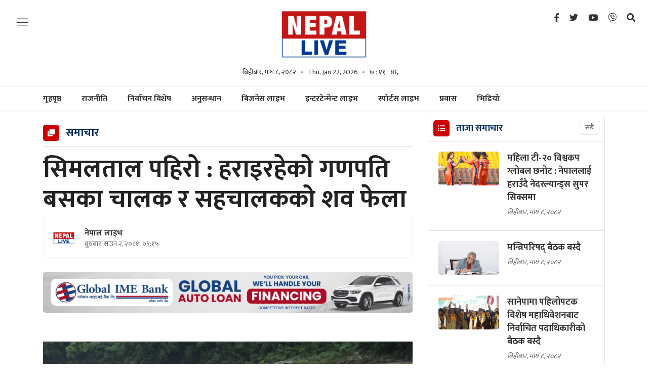

--- FILE ---
content_type: text/html; charset=UTF-8
request_url: https://nepallive.com/story/327964
body_size: 17984
content:
<!--<header>-->
        <!DOCTYPE html>
<html>
<head>
    <meta http-equiv="Content-Type" content="text/html; charset=utf-8" />
    <meta name="viewport" content="width=device-width, initial-scale=1" />
    <link rel="profile" href="https://gmpg.org/xfn/11" />
    <link rel="icon" href="https://nepallive.com/themes/nepal-live/frontend/images/favicon.png" />
    <meta name="csrf-token" content="" />
    <meta name="format-detection" content="telephone=no">
    <meta http-equiv="Content-Security-Policy" content="upgrade-insecure-requests">
        <title>सिमलताल पहिरो : हराइरहेको गणपति बसका चालक र सहचालकको शव फेला - नेपाल लाइभ :: नेपाल लाइभ :: Nepal Live - Independent Digital Media</title>
<meta property="og:title" content="सिमलताल पहिरो : हराइरहेको गणपति बसका चालक र सहचालकको शव फेला"/>
<meta property="og:url" content="https://nepallive.com/story/327964/"/>
<meta property="og:description" content="नारायणगढ–मुग्लिन सडक खण्डको सिमलतालमा गत असार २८ गते गएको पहिरोमा परेर त्रिशूली नदीमा बेपत्ता भएका दुई वटा बसमध्ये गणपति डिलक्स बसका चालक र सहचालकको शव फेला परेको छ। "/>
<meta property="og:image" content="https://nepallive.net/uploads/posts/trishuli-1720928936.jpg"/>
<meta property="og:type" content="article" />
<meta property="og:site_name " content="सिमलताल पहिरो : हराइरहेको गणपति बसका चालक र सहचालकको शव फेला"/>
<meta name="twitter:card" content="summary_large_image">
<meta name="twitter:site" content="@nepallive">
<meta name="twitter:title" content="सिमलताल पहिरो : हराइरहेको गणपति बसका चालक र सहचालकको शव फेला">
<meta name="twitter:description" content="नारायणगढ–मुग्लिन सडक खण्डको सिमलतालमा गत असार २८ गते गएको पहिरोमा परेर त्रिशूली नदीमा बेपत्ता भएका दुई वटा बसमध्ये गणपति डिलक्स बसका चालक र सहचालकको शव फेला परेको छ। ">
<meta name="twitter:image" content="https://nepallive.net/uploads/posts/trishuli-1720928936.jpg">
<meta name="robots" content="index,follow" />
<meta name="keywords" content="सिमलताल, पहिरो, :, हराइरहेको, गणपति, बसका, चालक, र, सहचालकको, शव, फेला, नेपाल लाइभ, सिमलताल पहिरो : हराइरहेको गणपति बसका चालक र सहचालकको शव फेला" />
    <meta name="author" content="नेपाल लाइभ :: सिमलताल पहिरो : हराइरहेको गणपति बसका चालक र सहचालकको शव फेला" />
<meta name="description" content="नारायणगढ–मुग्लिन सडक खण्डको सिमलतालमा गत असार २८ गते गएको पहिरोमा परेर त्रिशूली नदीमा बेपत्ता भएका दुई वटा बसमध्ये गणपति डिलक्स बसका चालक र सहचालकको शव फेला परेको छ। " />
<meta name="subject" content="Nepal Live">
<meta name="publisher" content="Nepal Live">

    <!--<main css>-->
<link rel="stylesheet" href="https://nepallive.com/themes/nepal-live/frontend/css/owl-carousel.css" type="text/css" />
<link rel="stylesheet" href="https://nepallive.com/themes/nepal-live/frontend/css/animate.css" type="text/css" />
<link rel="stylesheet" href="https://nepallive.com/themes/nepal-live/frontend/css/bootstrap.min.css" type="text/css" />
<link rel="stylesheet" href="https://cdn.linearicons.com/free/1.0.0/icon-font.min.css" />
<link rel="stylesheet" href="https://pro.fontawesome.com/releases/v5.10.0/css/all.css" />
<link rel="stylesheet" href="https://nepallive.com/themes/nepal-live/frontend/css/datepicker3.css" type="text/css" />
<link rel="stylesheet" href="https://unpkg.com/swiper/swiper-bundle.min.css" type="text/css" />
<link rel="stylesheet" href="https://nepallive.com/themes/nepal-live/frontend/css/style.css?v=2.47" type="text/css" />
<link rel="stylesheet" href="https://nepallive.com/themes/nepal-live/frontend/css/custom.css?v=7.3" type="text/css"/>
<!-- <link rel="stylesheet" href="https://nepallive.com/themes/nepal-live/frontend/css/festival.css" type="text/css"/> -->
<link rel="stylesheet" href="https://nepallive.com/themes/nepal-live/frontend/css/reaction.css?v=1.6" />


    
    <script type='text/javascript' src='https://nepallive.com/themes/nepal-live/frontend/js/sharethis.js?time=202601221256#property=61c1871bb49622001aa18d23&product=sop' async='async'></script>
    

    <!-- Google tag (gtag.js) -->
<script async src="https://www.googletagmanager.com/gtag/js?id=G-FBGB60FY15"></script>
<script>
  window.dataLayer = window.dataLayer || [];
  function gtag(){dataLayer.push(arguments);}
  gtag('js', new Date());

  gtag('config', 'G-FBGB60FY15');
</script>
    <script>

        (function(i,s,o,g,r,a,m){i['GoogleAnalyticsObject']=r;i[r]=i[r]||function(){
                (i[r].q=i[r].q||[]).push(arguments)},i[r].l=1*new Date();a=s.createElement(o),
            m=s.getElementsByTagName(o)[0];a.async=1;a.src=g;m.parentNode.insertBefore(a,m)
        })(window,document,'script','https://www.google-analytics.com/analytics.js','ga');
        ga('create', 'UA-156648375-1', 'auto');
        ga('set', 'appName', 'Nepal Live Website');
        ga('send', 'pageview');
        ga('send', 'timing', 'JS Dependencies', 'load', 3549);
        ga('send', 'screenview', {screenName: 'https://nepallive.com' });
        try {
        window.possiblyUndefinedFunction();
        } catch(err) {
        ga('send', 'exception', {
            'exDescription': err.message,
            'exFatal': false
        });
        }
    </script>

</head>


<body class="">
    <!--<popup>-->
    

<!--<header>-->
<!--<mobile nav>-->
<div class="primary-panel">
    <div class="close-box">
        <span class="main-title">
                            <img src="https://nepallive.com/themes/nepal-live/frontend/images/logo.png"/>
                        <span class="menu-close">
                <span class="left-icon lnr lnr-cross"></span>
            </span>
        </span>
    </div>
    <div class="menu-box">
        <!--<navigation starts>-->
<div class="navigation_box mains">
    <ul>
        <li class="home-text "><a href="https://nepallive.com"
                                                                          title="गृहपृष्ठ">गृहपृष्ठ</a></li>
        <li class=""><a href="https://nepallive.com/mukhya-samachar"
                                                                              title="मुख्य समाचार" class="">मुख्य
                समाचार</a></li>
                                        <h2 class="nav-title"><a href="https://nepallive.com" title="नेपाल लाइभ">नेपाल <span class="alt">लाइभ</span></a></h2>
            <div class="navigation_box mains">
                <ul>
                                                    <li><a href="https://nepallive.com/news-list/rajniti-nepal-live" title="राजनीति" class="" >राजनीति</a></li>
                                                    <li><a href="https://nepallive.com/news-list/election-special" title="निर्वाचन विशेष" class="" >निर्वाचन विशेष</a></li>
                                                    <li><a href="https://nepallive.com/news-list/anusandhan-nepal-live" title="अनुसन्धान" class="" >अनुसन्धान</a></li>
                                                    <li><a href="https://nepallive.com/news-list/prawas-nepal-live" title="प्रवास" class="" >प्रवास</a></li>
                                                    <li><a href="https://nepallive.com/news-list/bichar-bishlesan-nepal-live" title="विचार" class="" >विचार</a></li>
                                                    <li><a href="https://nepallive.com/news-list/feature-nepal-live" title="फिचर" class="" >फिचर</a></li>
                                                    <li><a href="https://nepallive.com/news-list/samachar-nepal-live" title="समाचार" class="" >समाचार</a></li>
                                                    <li><a href="https://nepallive.com/news-list/blog-nepal-live" title="ब्लग" class="" >ब्लग</a></li>
                                                    <li><a href="https://nepallive.com/news-list/samaj-nepal-live" title="समाज" class="" >समाज</a></li>
                                                    <li><a href="https://nepallive.com/news-list/antarwarta-nepal-live" title="अन्तर्वार्ता" class="" >अन्तर्वार्ता</a></li>
                                                    <li><a href="https://nepallive.com/news-list/surakchya-aparadh-nepal-live" title="सुरक्षा/अपराध" class="" >सुरक्षा/अपराध</a></li>
                                                    <li><a href="https://nepallive.com/news-list/sahitya-dabali-nepal-live" title="साहित्य डबली" class="" >साहित्य डबली</a></li>
                                                    <li><a href="https://nepallive.com/news-list/bishwa-nepal-live" title="विश्व" class="" >विश्व</a></li>
                                                    <li><a href="https://nepallive.com/news-list/corona-update-live" title="कोरोना अपडेट" class="" >कोरोना अपडेट</a></li>
                                                    <li><a href="https://nepallive.com/news-list/sampadakko-sifaris-nepal-live" title="नेपाल लाइभ विशेष" class="" >नेपाल लाइभ विशेष</a></li>
                                                    <li><a href="https://nepallive.com/news-list/jiwansaili-nepal-live" title="जीवनशैली" class="" >जीवनशैली</a></li>
                                                    <li><a href="https://nepallive.com/news-list/video-nepal-live" title="भिडियो" class="" >भिडियो</a></li>
                                        </ul>
            </div>
                                                        <h2 class="nav-title"><a href="https://nepallive.com/business-live" title="बिजनेस लाइभ">बिजनेस <span class="alt">लाइभ</span></a></h2>
                <div class="navigation_box mains">
                    <ul>
                                                    <li><a href="https://nepallive.com/business-live/artha-samachar-business-live" title="अर्थ समाचार" class="" >अर्थ समाचार</a></li>
                                                    <li><a href="https://nepallive.com/business-live/bank-bima-share-business-live" title="बैंक/बिमा/सेयर" class="" >बैंक/बिमा/सेयर</a></li>
                                                    <li><a href="https://nepallive.com/business-live/paryatan-uddyan-business-live" title="पर्यटन-उड्डयन" class="" >पर्यटन-उड्डयन</a></li>
                                                    <li><a href="https://nepallive.com/business-live/auto-business-live" title="अटो" class="" >अटो</a></li>
                                                    <li><a href="https://nepallive.com/business-live/purbadhar-business-live" title="पूर्वाधार" class="" >पूर्वाधार</a></li>
                                                    <li><a href="https://nepallive.com/business-live/sram-rojgar-business-live" title="श्रम-रोजगार" class="" >श्रम-रोजगार</a></li>
                                                    <li><a href="https://nepallive.com/business-live/krishi-business-live" title="कृषि" class="" >कृषि</a></li>
                                                    <li><a href="https://nepallive.com/business-live/corporate-business-live" title="कर्पोरेट" class="" >कर्पोरेट</a></li>
                                                    <li><a href="https://nepallive.com/business-live/suchana-prabirdhi-business-live" title="सूचना-प्रविधि" class="" >सूचना-प्रविधि</a></li>
                                                    <li><a href="https://nepallive.com/business-live/video-business-live" title="बिजनेस लाइभ भिडियो" class="" >बिजनेस लाइभ भिडियो</a></li>
                                                    <li><a href="https://nepallive.com/business-live/business-tips-business-live" title="बिजनेस टिप्स" class="" >बिजनेस टिप्स</a></li>
                                                    <li><a href="https://nepallive.com/business-live/antarwarta-bichar-business-live" title="अन्तर्वार्ता - विचार" class="" >अन्तर्वार्ता - विचार</a></li>
                                            </ul>
                </div>
                                                        <h2 class="nav-title"><a href="https://nepallive.com/entertainment-live" title="इन्टरटेनमेन्ट लाइभ">इन्टरटेनमेन्ट <span class="alt">लाइभ</span></a></h2>
                <div class="navigation_box mains">
                    <ul>
                                                    <li><a href="https://nepallive.com/entertainment-live/news" title="समाचार" class="" >समाचार</a></li>
                                                    <li><a href="https://nepallive.com/entertainment-live/cinema-entertainment-live" title="सिनेमा" class="" >सिनेमा</a></li>
                                                    <li><a href="https://nepallive.com/entertainment-live/antarwarta-entertainment-live" title="अन्तर्वार्ता" class="" >अन्तर्वार्ता</a></li>
                                                    <li><a href="https://nepallive.com/entertainment-live/rangamanch-entertainment-live" title="रंगमञ्च" class="" >रंगमञ्च</a></li>
                                                    <li><a href="https://nepallive.com/entertainment-live/film-samikchya-entertainment-live" title="फिल्म समीक्षा" class="" >फिल्म समीक्षा</a></li>
                                                    <li><a href="https://nepallive.com/entertainment-live/gossip-entertainment-live" title="गसिप" class="" >गसिप</a></li>
                                                    <li><a href="https://nepallive.com/entertainment-live/sangit-entertainment-live" title="संगीत" class="" >संगीत</a></li>
                                                    <li><a href="https://nepallive.com/entertainment-live/bichar-bislesan-entertainment-live" title="विचार-विश्लेषण" class="" >विचार-विश्लेषण</a></li>
                                                    <li><a href="https://nepallive.com/entertainment-live/video-entertainment-live" title="इन्टरटेनमेन्ट लाइभ भिडियो" class="" >इन्टरटेनमेन्ट लाइभ भिडियो</a></li>
                                                    <li><a href="https://nepallive.com/entertainment-live/sanjal-entertainment-live" title="सञ्जाल" class="" >सञ्जाल</a></li>
                                                    <li><a href="https://nepallive.com/entertainment-live/fashion-entertainment-live" title="फेसन" class="" >फेसन</a></li>
                                                    <li><a href="https://nepallive.com/entertainment-live/model-entertainment-live" title="मोडल" class="" >मोडल</a></li>
                                            </ul>
                </div>
                                                        <h2 class="nav-title"><a href="https://nepallive.com/sports-live" title="स्पोर्टस लाइभ">स्पोर्टस <span class="alt">लाइभ</span></a></h2>
                <div class="navigation_box mains">
                    <ul>
                                                    <li><a href="https://nepallive.com/sports-live/feature-sports-live" title="फिचर" class="" >फिचर</a></li>
                                                    <li><a href="https://nepallive.com/sports-live/football-sports-live" title="फुटबल" class="" >फुटबल</a></li>
                                                    <li><a href="https://nepallive.com/sports-live/cricket-sports-live" title="क्रिकेट" class="" >क्रिकेट</a></li>
                                                    <li><a href="https://nepallive.com/sports-live/others-sports-live" title="अन्य" class="" >अन्य</a></li>
                                                    <li><a href="https://nepallive.com/sports-live/lekh-bishlesan-sports-live" title="लेख-विश्लेषण" class="" >लेख-विश्लेषण</a></li>
                                                    <li><a href="https://nepallive.com/sports-live/antarwarta-sports-live" title="अन्तर्वार्ता" class="" >अन्तर्वार्ता</a></li>
                                            </ul>
                </div>
                    







    </ul>
</div>
        
        
        
        <div class="items">
<span class="main-title">हाम्रो बारेमा</span>
    <ul class="panel-menu normal-nav">
        <li><a href="https://nepallive.com/static-page/about-us">हाम्रो बारेमा</a></li>
        
        <!-- <li><a href="https://nepallive.com/static-page/privacy-policy">गोपनीयता नीति</a></li> -->
        <!-- <li><a href="https://nepallive.com/static-page/terms-and-condition">प्रयोगका सर्त</a></li> -->
    </ul>
</div>

    </div>
</div>

<!--</mobile menu>-->
<div id="wrapper" class="wrapper">
    <header id="header" class="new-header">

        
        <div class="headwrap">
            <div class="container-fluid">
                <div class="row">
                    <div class="col-md-2"><span class="menu-toggle"><span class="left-icon lnr lnr-menu"></span></span>
                    </div>
                    <!--<logo>-->
                    <div class="logo-box col-sm-8 col-md-8 text-center">
                        <a href="/">
                            <figure>
                                                                    <img src="https://nepallive.com/themes/nepal-live/frontend/images/logo.png"/>
                                                            </figure>
                        </a>
                        <span class="dates">
                            <span class="np-date">बिहीबार, माघ ८, २०८२</span>
                            <span class="en-date">Thu, Jan 22, 2026</span>
                            <span class="clock-time" id="live-time"></span>
                            </span>
                        <span class="menu-toggle"><span class="left-icon lnr lnr-menu"></span></span>
                        <span class="search-toggle"><a href="javascript:void(0)" title="Search" data-toggle="modal"
                                                       data-target="#search-now"><span
                                    class="left-icon fa fa-search"></span></a></span>

                    </div>
                    <!--</logo>-->

                    <!--<social media>-->
                    <div class="social-top col-sm-2 col-md-2">
                        <ul class="top-social-nav">
    <li><a href="" title="Facebook"><i class="left-icon fab fa-facebook-f"></i></a></li>
    <li><a href="" title="Twitter"><span class="left-icon fab fa-twitter"></span></a></li>
    <li><a href="" title="YouTube"><span class="left-icon fab fa-youtube"></span></a></li>
    <li><a href="" title="Viber"><span class="left-icon fab fa-viber"></span></a></li>
    <li><a href="javascript:void(0)" title="Search" data-toggle="modal" data-target="#search-now"><span class="left-icon fa fa-search"></span></a></li>
</ul>
                    </div>


                </div>
            </div>
        </div>

        <div class="main-menu">
            <div class="container">
                <div class="row header-main">
                    <div class="col-md-12 navigation-box main-live-nav">
                        <span class="menu-toggle fix-toggle"><span class="left-icon lnr lnr-menu"></span></span>
                        <span class="search-toggle"><a href="javascript:void(0)" title="Search" data-toggle="modal"
                                                       data-target="#search-now"><span
                                    class="left-icon fa fa-search"></span></a></span>
                        <!--<navigation starts>-->
<div class="navigation_box mains">
    <ul>
        <li class="home-text ">
            <a href="https://nepallive.com" title="गृहपृष्ठ">
                <span class="text-home">गृहपृष्ठ</span>
                <span class="img-home">
                                            <img src="https://nepallive.com/themes/nepal-live//images/logo.png" alt="गृहपृष्ठ" />
                                    </span>
            </a>
        </li>
        
                    <li
                class="">
                <a href="https://nepallive.com/news-list/rajniti-nepal-live" title="राजनीति"
                    class="">राजनीति</a></li>
                    <li
                class="">
                <a href="https://nepallive.com/news-list/election-special" title="निर्वाचन विशेष"
                    class="">निर्वाचन विशेष</a></li>
                    <li
                class="">
                <a href="https://nepallive.com/news-list/anusandhan-nepal-live" title="अनुसन्धान"
                    class="">अनुसन्धान</a></li>
                            <li><a href="https://nepallive.com/business-live" title="बिजनेस लाइभ" class="">बिजनेस
                    लाइभ</a></li>
            <li><a href="https://nepallive.com/entertainment-live" title="इन्टरटेन्मेन्ट लाइभ"
                    class="">इन्टरटेन्मेन्ट
                    लाइभ</a></li>
            <li><a href="https://nepallive.com/sports-live" title="स्पोर्टस लाइभ" class="">स्पोर्टस
                    लाइभ</a></li>
                            <li
                class="">
                <a href="https://nepallive.com/news-list/prawas-nepal-live" title="प्रवास"
                    class="">प्रवास</a></li>
                            <li><a href="https://nepallive.com/video-list" title="भिडियो"
                    class="">भिडियो</a></li>
            </ul>
</div>
                    </div>

                    <div class="col-md-12 navigation-box business-live-nav">
                        <div class="container sub-nav-box">

<!--<navigation starts>-->
    <h2 class="nav-title"><a href="https://nepallive.com/business-live" title="बिजनेस">बिजनेस <span class="alt">लाइभ</span></a></h2>
   <div class="navigation_box mains">
    <ul>
                                    <li><a href="https://nepallive.com/business-live/artha-samachar-business-live" title="अर्थ समाचार" class="" >अर्थ समाचार</a></li>
                            <li><a href="https://nepallive.com/business-live/bank-bima-share-business-live" title="बैंक/बिमा/सेयर" class="" >बैंक/बिमा/सेयर</a></li>
                            <li><a href="https://nepallive.com/business-live/paryatan-uddyan-business-live" title="पर्यटन-उड्डयन" class="" >पर्यटन-उड्डयन</a></li>
                            <li><a href="https://nepallive.com/business-live/auto-business-live" title="अटो" class="" >अटो</a></li>
                            <li><a href="https://nepallive.com/business-live/purbadhar-business-live" title="पूर्वाधार" class="" >पूर्वाधार</a></li>
                            <li><a href="https://nepallive.com/business-live/sram-rojgar-business-live" title="श्रम-रोजगार" class="" >श्रम-रोजगार</a></li>
                            <li><a href="https://nepallive.com/business-live/krishi-business-live" title="कृषि" class="" >कृषि</a></li>
                            <li><a href="https://nepallive.com/business-live/corporate-business-live" title="कर्पोरेट" class="" >कर्पोरेट</a></li>
                            <li><a href="https://nepallive.com/business-live/suchana-prabirdhi-business-live" title="सूचना-प्रविधि" class="" >सूचना-प्रविधि</a></li>
                                    <li class="dropdown"><a class="nav-link dropdown-toggle" href="#" id="navbarDropdown" role="button" data-toggle="dropdown" aria-haspopup="true" aria-expanded="false">
                    अन्य
                </a>
                <ul class="dropdown-menu">
                                        <li><a href="https://nepallive.com/business-live/video-business-live" title="बिजनेस लाइभ भिडियो" class="">बिजनेस लाइभ भिडियो</a></li>
                                        <li><a href="https://nepallive.com/business-live/business-tips-business-live" title="बिजनेस टिप्स" class="">बिजनेस टिप्स</a></li>
                                        <li><a href="https://nepallive.com/business-live/antarwarta-bichar-business-live" title="अन्तर्वार्ता - विचार" class="">अन्तर्वार्ता - विचार</a></li>
                                    </ul>
            </li>
                            </ul>
</div>
</div>
                    </div>

                    <div class="col-md-12 navigation-box entertainment-live-nav">
                        <div class="container sub-nav-box">
<!--<navigation starts>-->
    <h2 class="nav-title"><a href="https://nepallive.com/entertainment-live" title="इन्टरटेन्मेन्ट लाइभ">इन्टरटेन्मेन्ट <span class="alt">लाइभ</span></a></h2>
   <div class="navigation_box mains">
    <ul>
                                <li><a href="https://nepallive.com/entertainment-live/news" title="समाचार" class="">समाचार</a></li>
                            <li><a href="https://nepallive.com/entertainment-live/cinema-entertainment-live" title="सिनेमा" class="">सिनेमा</a></li>
                            <li><a href="https://nepallive.com/entertainment-live/antarwarta-entertainment-live" title="अन्तर्वार्ता" class="">अन्तर्वार्ता</a></li>
                            <li><a href="https://nepallive.com/entertainment-live/rangamanch-entertainment-live" title="रंगमञ्च" class="">रंगमञ्च</a></li>
                            <li><a href="https://nepallive.com/entertainment-live/film-samikchya-entertainment-live" title="फिल्म समीक्षा" class="">फिल्म समीक्षा</a></li>
                            <li><a href="https://nepallive.com/entertainment-live/gossip-entertainment-live" title="गसिप" class="">गसिप</a></li>
                            <li><a href="https://nepallive.com/entertainment-live/sangit-entertainment-live" title="संगीत" class="">संगीत</a></li>
                            <li><a href="https://nepallive.com/entertainment-live/bichar-bislesan-entertainment-live" title="विचार-विश्लेषण" class="">विचार-विश्लेषण</a></li>
                            <li><a href="https://nepallive.com/entertainment-live/video-entertainment-live" title="इन्टरटेनमेन्ट लाइभ भिडियो" class="">इन्टरटेनमेन्ट लाइभ भिडियो</a></li>
                                                <li class="dropdown"><a class="nav-link dropdown-toggle" href="#" id="navbarDropdown" role="button" data-toggle="dropdown" aria-haspopup="true" aria-expanded="false">
                            अन्य
                        </a>
                        <ul class="dropdown-menu">
                                                            <li><a href="https://nepallive.com/entertainment-live/sanjal-entertainment-live" title="सञ्जाल" class="">सञ्जाल</a></li>
                                                            <li><a href="https://nepallive.com/entertainment-live/fashion-entertainment-live" title="फेसन" class="">फेसन</a></li>
                                                            <li><a href="https://nepallive.com/entertainment-live/model-entertainment-live" title="मोडल" class="">मोडल</a></li>
                                                    </ul>
                    </li>
                            </ul>
</div>
</div>
                    </div>

                    <div class="col-md-12 navigation-box sports-live-nav">
                        <div class="container sub-nav-box">
<!--<navigation starts>-->
<h2 class="nav-title"><a href="https://nepallive.com/sports-live" title="स्पोर्टस">स्पोर्टस <span class="alt">लाइभ</span></a></h2>
   <div class="navigation_box mains">
    <ul>
        
        <li><a href="https://nepallive.com/sports-live/mukhya-samachar" title="मुख्य समाचार" class="">मुख्य समाचार</a></li>
                                    <li><a href="https://nepallive.com/sports-live/feature-sports-live" title="फिचर"  class="">फिचर</a></li>
                            <li><a href="https://nepallive.com/sports-live/football-sports-live" title="फुटबल"  class="">फुटबल</a></li>
                            <li><a href="https://nepallive.com/sports-live/cricket-sports-live" title="क्रिकेट"  class="">क्रिकेट</a></li>
                            <li><a href="https://nepallive.com/sports-live/others-sports-live" title="अन्य"  class="">अन्य</a></li>
                            <li><a href="https://nepallive.com/sports-live/lekh-bishlesan-sports-live" title="लेख-विश्लेषण"  class="">लेख-विश्लेषण</a></li>
                            <li><a href="https://nepallive.com/sports-live/antarwarta-sports-live" title="अन्तर्वार्ता"  class="">अन्तर्वार्ता</a></li>
                                        </ul>
</div>
</div>
                    </div>
                </div>
            </div>
        </div>
        
                
        
        
        
    <!--<breaking news>-->









    </header>
    <!--</header>-->
<!--</header>-->

    <!--<content>-->
    <div id="content">
            <style>
        .mask-layer {
            height: auto !important;
        }
    </style>
    <div class="container">
        <!--<middle section>-->
        <div class="row">
            <!--<left side>-->
            <aside class="left-side col-sm-8 col-md-8">
                <section class="section content-editor">
                    <span class="cat-box">
                        <span class="cat-tags">
                            <span class="left-icon fa fa-clone"></span>
                            <span class="cat-name">समाचार</span>
                        </span>
                    </span>

                    
                    
                    <div class="title-names col-md-12">
                                                <h1 class="news-big-title">सिमलताल पहिरो : हराइरहेको गणपति बसका चालक र सहचालकको शव फेला</h1>
                        
                        
                        <div class="row authors-box">
                            <div class="items author-pic col-sm-6 col-md-7">
                                <div class="media">
                                    <div class="mr-3">
                                                                                                                                    <img src="https://nepallive.net/uploads/authors/55032600.jpg"
                                                    class="author rounded-circle" alt="64x64">
                                                                                                                        </div>
                                    <div class="media-body">
                                        <span class="main-title">
                                                                                            <a href="https://nepallive.com/author-news/1"
                                                    title="">
                                                                                                            नेपाल लाइभ
                                                                                                    </a>
                                                                                    </span>
                                        <span class="designation">बुधबार, साउन २, २०८१&nbsp;<span class="fa fa-clock-o"></span> ०९:१५</span>
                                    </div>
                                </div>
                            </div>
                            <div class="share-box col-sm-6 col-md-5">
                                <div class="news-share">
                                        
                                    <div class="share-now sharethis-inline-share-buttons"></div>
                                </div>
                            </div>
                        </div>
                        
                        
                                                    <!--<full bigyapan>-->
                            <section class="section full-bigyapan mt-3">
                                <a class="desktop-bigyaapan"  href="http://www.globalimebank.com/"  target="_blank" title=""><img src="https://nepallive.net/uploads/bigyaapan/44116700.gif" alt="" /></a>
        <a class="mobile-bigyaapan"  href="http://www.globalimebank.com/"  target="_blank" title=""><img src="https://nepallive.net/uploads/bigyaapan/44308700.gif" alt="" /></a>
    

                            </section>
                            <!--</full bigyapan>-->
                        
                    </div>
                    <!--<featured image>-->
                    <div class="detail-box col-md-12">
                        <div class="editor-box mt-3">
                            <!--</featured image>-->
                            <div class="featured-images">
                                                                    <figure>
                                        
                                        <img src="https://nepallive.net/uploads/posts/trishuli-1720928936.jpg" alt="1140x725">

                                        <figcaption class="caption-line">
                                            
                                        </figcaption>
                                    </figure>
                                                            </div>
                            <!--</featured image>-->
                            <p style="text-align: justify;"><strong>चितवन-</strong>नारायणगढ&ndash;मुग्लिन सडक खण्डको सिमलतालमा गत असार २८ गते गएको&nbsp;पहिरोमा परेर त्रिशूली नदीमा बेपत्ता भएका दुई वटा बसमध्ये गणपति डिलक्स बसका चालक र सहचालकको शव फेला परेको छ।&nbsp;</p><div class="row insert-ad mt-2 mb-3"></div>

<p style="text-align: justify;">काठमाडौंबाट गौरतर्फ जाँदै गरेको बाग्मती प्रदेश ०३&ndash;०११ ख २५९५ नम्बरको गणपति डिलक्स बसका चालक रौतहटको परोहा नगरपालिका ६ का ३५ वर्षीय किशोरकुमार चौधरी र सहचालक चपुर नगरपालिका १० का ४८ वर्षीय ऋषिकुमार सिंहको शव&nbsp;नेपाल&ndash;भारत सीमा क्षेत्रको गण्डक ब्यारेज नजिकै फेला परेको हो ।&nbsp;घटनास्थलभन्दा १०३ किलोमिटर पर पर्छ ।&nbsp;</p>

<p style="text-align: justify;">शव परिवारका सदस्यहरुले सनाखत गरेका हुन् ।</p><div class="ad-item desktop-bigyaapan"><a href="https://ncellapp.ncell.com.np/SDy7rV?utm_source=online+portal&utm_medium=Nepallive" title="Ncell 2"><img src="https://nepallive.net/uploads/bigyaapan/66311200.gif" alt="Ncell 2" /></a></div><div class="ad-item mobile-bigyaapan"><a href="https://ncellapp.ncell.com.np/SDy7rV?utm_source=online+portal&utm_medium=Nepallive" title="Ncell 2"><img src="https://nepallive.net/uploads/bigyaapan/66728300.gif" alt="Ncell 2" /></a></div>

<p style="text-align: justify;">अहिलेसम्म १७ वटा शव फेला परेका छन् भने ९ वटा शवको मात्र सनाखत भएको छ । ८ शवको सनाखत हुन बाँकी रहेको जिल्ला प्रशासन कार्यालय चितवनले जनाएको छ ।&nbsp;</p>

<p style="text-align: justify;">भेटिएका शवहरुमध्ये १५ जना पुरुष र २ महिलाका छन् । सनाखत भएकामा ६ जना नेपाली र ३ जना भारतीय छन् । दुवै बसका गरी&nbsp;अझै ४५ यात्रुको अवस्था अज्ञात छ । बसका ३ जना भने पौडिएर बाँच्न सफल भएका थिए ।&nbsp;</p><div class="row insert-ad mt-2 mb-3"></div>

<p style="text-align: justify;">यात्रु तथा बसको खोजीका लागि नेपाली सेना, सशस्त्र प्रहरी र जनपथ प्रहरी गरी झण्डै ५ सय जना सुरक्षाकर्मीहरु परिचालित छन् ।&nbsp;</p>

<p>&nbsp;</p></p>
                                                        <div class="row authors-box author-infos footer-share">
                                <div class="items author-pic col-sm-6 col-md-7">
                                    <div class="media">
                                        <div class="media-body">
                                            <span class="designation">प्रकाशित मिति: बुधबार, साउन २, २०८१&nbsp;<span class="fa fa-clock-o"></span> ०९:१५</span>
                                        </div>
                                    </div>
                                </div>
                                <div class="share-box col-sm-6 col-md-5">
                                    <div class="news-share">
                                            
                                        <div class="share-now sharethis-inline-share-buttons"></div>
                                    </div>
                                </div>
                            </div>

                                                        <p style="font-size:16px; font-style:italic;">नेपाललाइभमा प्रकाशित सामग्रीबारे कुनै गुनासो,
                                सूचना तथा सुझाव भए हामीलाई <span style="font-width: bold;color: #d13938;"><a href="/cdn-cgi/l/email-protection#c5aba0b5a4a9a9acb3a0aba0b2b685a2a8a4aca9eba6aaa8">nepallivenews&#64;gmail.com </a></span> मा
                                पठाउनु होला। </p>
                        </div>
                                                    <!--<full bigyapan>-->
                            <section class="section full-bigyapan mt-1 mb-1">
                                <a class="desktop-bigyaapan"  href="https://www.vianet.com.np/mahamohatsav2081/"  target="_blank" title=""><img
                    src="https://nepallive.net/uploads/bigyaapan/41439300.gif" alt="" /></a>
            <a class="mobile-bigyaapan"  href="https://www.vianet.com.np/mahamohatsav2081/"  target="_blank" title=""><img
                    src="https://nepallive.net/uploads/bigyaapan/41626300.gif" alt="" /></a>
            
    
                            </section>
                            <!--</full bigyapan>-->
                                                
                        <!--</editor-box>-->
                        <!--<facebook like box>-->

                        <div class="comment-box">
                            <span class="cat-box">
                                <span class="cat-tags"><span class="left-icon fa fa-comments"></span><span
                                        class="cat-name">प्रतिक्रिया दिनुहोस्</span></span>
                            </span>


                            <span class="description">
                                <div class="fb-comments" data-href="https://nepallive.com/story/327964" data-width="100%"
                                    data-numposts="50"></div>
                            </span>
                        </div>
                        <!--</facebook like box>-->

                        <!--<author info>-->

                        <div class="row authors-box author-infos">
                            <div class="items author-pic col-sm-12 col-md-12">
                                                                    <div class="media">
                                        <div class="mr-3">
                                                                                            <img src="https://nepallive.net/uploads/authors/55032600.jpg"
                                                    class="author rounded-circle" alt="64x64">
                                                                                    </div>

                                        <div class="media-body">
                                            <span class="main-title">
                                                <a href="https://nepallive.com/author-news/1"
                                                    title="">
                                                                                                            नेपाल लाइभ
                                                                                                    </a>
                                                <div class="social-icons">
                                                                                                            <a href="https://www.facebook.com/nepallive1" target="_blank"><span
                                                                class="left-icon fab fa-facebook-f"></span></a>
                                                    
                                                                                                            <a href="https://twitter.com/nepallive1" target="_blank"><span
                                                                class="left-icon fab fa-twitter"></span></a>
                                                    
                                                                                                    </div>
                                            </span>
                                            <span class="designation">Nepal’s independent digital media. Offers quick current affairs update, analysis and fact-based reporting on politics, economy and society.
http://nepallive.com
                                            </span>
                                        </div>
                                    </div>
                                                                <div class="right-side side-news">
                                    <!--<author news>-->
                                    <div class="items taja-samachar-box samachar-box author-news">
                                        <span class="cat-box">
     <span class="cat-tags"><span class="cat-name">लेखकबाट थप</span></span>
</span>
            <div class="item-news media">
            <a href="https://nepallive.com/story/343729" title="महिला टी-२० विश्वकप ग्लोबल छनोट : नेपाललाई हराउँदै नेदरल्यान्ड्स सुपर सिक्समा">
                <span class="media-body">
                <span class="main-title">महिला टी-२० विश्वकप ग्लोबल छनोट : नेपाललाई हराउँदै नेदरल्यान्ड्स सुपर सिक्समा
                                        </span>
                </span>
                </a>
        </div>
               <div class="item-news media">
            <a href="https://nepallive.com/story/343728" title="मन्त्रिपरिषद् बैठक बस्दै">
                <span class="media-body">
                <span class="main-title">मन्त्रिपरिषद् बैठक बस्दै
                                        </span>
                </span>
                </a>
        </div>
               <div class="item-news media">
            <a href="https://nepallive.com/story/343727" title="सानेपामा पहिलोपटक विशेष महाधिवेशनबाट निर्वाचित पदाधिकारीको बैठक बस्दै">
                <span class="media-body">
                <span class="main-title">सानेपामा पहिलोपटक विशेष महाधिवेशनबाट निर्वाचित पदाधिकारीको बैठक बस्दै
                                        </span>
                </span>
                </a>
        </div>
                                           </div>
                                </div>
                            </div>
                        </div>

                    </div>

                    <!--</publish date>-->
                                            <!--<full bigyapan>-->
                        <section class="section full-bigyapan mt-1 mb-1">
                            <a class="desktop-bigyaapan"  href="https://remit.hamropatro.com/?utm_source=website&utm_medium=partner-website&utm_campaign=remit-web-launch&utm_id=remit-pomo"  target="_blank" title=""><img
                    src="https://nepallive.net/uploads/bigyaapan/88618600.gif" alt="" /></a>
            <a class="mobile-bigyaapan"  href="https://remit.hamropatro.com/?utm_source=website&utm_medium=partner-website&utm_campaign=remit-web-launch&utm_id=remit-pomo"  target="_blank" title=""><img
                    src="https://nepallive.net/uploads/bigyaapan/88618600.gif" alt="" /></a>
                                <a class="desktop-bigyaapan"  href="https://nepallive.com/"  target="_self" title=""><img
                    src="https://nepallive.net/uploads/bigyaapan/77823300.gif" alt="" /></a>
            <a class="mobile-bigyaapan"  href="https://nepallive.com/"  target="_self" title=""><img
                    src="https://nepallive.net/uploads/bigyaapan/77823300.gif" alt="" /></a>
                                <a class="desktop-bigyaapan"  href="https://subisu.net.np/residential/offer-package/subhakamana-offer"  target="_blank" title=""><img
                    src="https://nepallive.net/uploads/bigyaapan/20964900.gif" alt="" /></a>
            <a class="mobile-bigyaapan"  href="https://subisu.net.np/residential/offer-package/subhakamana-offer"  target="_blank" title=""><img
                    src="https://nepallive.net/uploads/bigyaapan/21002300.gif" alt="" /></a>
                                <a class="desktop-bigyaapan"  href="https://www.chaudharygroup.com/"  target="_blank" title=""><img
                    src="https://nepallive.net/uploads/bigyaapan/76614700.gif" alt="" /></a>
            <a class="mobile-bigyaapan"  href="https://www.chaudharygroup.com/"  target="_blank" title=""><img
                    src="https://nepallive.net/uploads/bigyaapan/76614700.gif" alt="" /></a>
            
    
                        </section>
                        <!--</full bigyapan>-->
                    

                    
                    
                    
                    
                    
                    
                    

                    <div class="related-more">
                        <span class="cat-box">
    <span class="cat-tags"><span class="left-icon fa fa-clone"></span><span class="cat-name">सम्बन्धित
            सामग्री</span></span>
</span>
    <div class="row">
        <div class="col-md-12 half-news-list">
                            <div class="item-news media">
                    <a href="https://nepallive.com/story/343725" title="भरपर्दो सुरक्षा योजनाका साथ प्रहरी परिचालन गर्न महानिरीक्षक कार्कीको निर्देशन">
                        <figure class="mr-4">
                            
                            <img src="https://nepallive.net/uploads/posts/500X300/DAnbahadur_karki-1769061325.gif"
                                alt="">
                            <span class="feat-icon"><span
                                    class="
                                                                 "></span></span>
                        </figure>
                        <span class="media-body">
                            <span class="main-title">भरपर्दो सुरक्षा योजनाका साथ प्रहरी परिचालन गर्न महानिरीक्षक कार्कीको निर्देशन
                                                            </span>
                            <span class="description">प्रहरी प्रधान कार्यालयका अनुसार उनले  अपराध अनुसन्धान, सीमा नाकामा हुने राजस्व चुहावट, हातहतियार बरामद, ट्राफिक व्यवस्थापन, फरार प्र...</span>
                            <span class="dates">बिहीबार, माघ ८, २०८२</span>
                        </span>
                    </a>
                </div>
                            <div class="item-news media">
                    <a href="https://nepallive.com/story/343717" title="यस्तो रहनेछ देशभरको मौसम">
                        <figure class="mr-4">
                            
                            <img src="https://nepallive.net/uploads/posts/500X300/weather_cloud_l5cHVkvPXZ-1742173647.jpg"
                                alt="">
                            <span class="feat-icon"><span
                                    class="
                                                                 "></span></span>
                        </figure>
                        <span class="media-body">
                            <span class="main-title">यस्तो रहनेछ देशभरको मौसम
                                                            </span>
                            <span class="description">जसको प्रभावले कोशी प्रदेश र गण्डकी प्रदेशको उच्च पहाडी तथा हिमाली भूभागमा आंशिक बादल लागेको छ भने बाँकी भूभागमा मौसम मुख्यतया सफा रह...</span>
                            <span class="dates">बिहीबार, माघ ८, २०८२</span>
                        </span>
                    </a>
                </div>
                            <div class="item-news media">
                    <a href="https://nepallive.com/story/343715" title="उपत्यकाका सार्वजनिक सवारीसाधनमा सीसी क्यामरा जडान सुरु">
                        <figure class="mr-4">
                            
                            <img src="https://nepallive.net/uploads/posts/500X300/cctv1671499577.png"
                                alt="">
                            <span class="feat-icon"><span
                                    class="
                                                                 "></span></span>
                        </figure>
                        <span class="media-body">
                            <span class="main-title">उपत्यकाका सार्वजनिक सवारीसाधनमा सीसी क्यामरा जडान सुरु
                                                            </span>
                            <span class="description">काठमाडौं उपत्यका ट्राफिक प्रहरी कार्यालयका प्रवक्ता नरेशराज सुवेदीले बुधबार एक समारोहकाबीच काठमाडौं उपत्यका प्रहरी कार्यालय प्रमुख,...</span>
                            <span class="dates">बुधबार, माघ ७, २०८२</span>
                        </span>
                    </a>
                </div>
                    </div>
    </div>
                    </div>

                </section>
            </aside>
            <!--</left side>-->
            <!--<right side>-->
            <div class="right-side side-news detail-sidebar col-sm-4 col-md-4">
    <!--<taja-samachar>-->
    <div class="items taja-samachar-box samachar-box">
        <span class="cat-box taja-list">
     <span class="cat-tags"><span class="left-icon fa fa-list-ul"></span><span class="cat-name"><a
                 href="https://nepallive.com/news-list/taja-samachar" title="">ताजा समाचार</a></span><a
             href="https://nepallive.com/news-list/taja-samachar"><span
                 class="extra-link">सबै</span></a></span>
</span>
<div class="mask-layer taja-scroll">
                        <div class="item-news media">
                <a href="https://nepallive.com/story/343729" title="महिला टी-२० विश्वकप ग्लोबल छनोट : नेपाललाई हराउँदै नेदरल्यान्ड्स सुपर सिक्समा">
                    <figure class="mr-3">
                        
                        <img src="https://nepallive.net/uploads/posts/500X300/0123-4567-8901-(16)-1769064009.png" alt="">
                    </figure>
                    <span class="media-body">
            <span class="main-title">महिला टी-२० विश्वकप ग्लोबल छनोट : नेपाललाई हराउँदै नेदरल्यान्ड्स सुपर सिक्समा
                            </span>
            <span class="dates">बिहीबार, माघ ८, २०८२</span>
            </span>
                </a>
            </div>
                    <div class="item-news media">
                <a href="https://nepallive.com/story/343728" title="मन्त्रिपरिषद् बैठक बस्दै">
                    <figure class="mr-3">
                        
                        <img src="https://nepallive.net/uploads/posts/500X300/sushila-karki-7-1764164301.gif" alt="">
                    </figure>
                    <span class="media-body">
            <span class="main-title">मन्त्रिपरिषद् बैठक बस्दै
                            </span>
            <span class="dates">बिहीबार, माघ ८, २०८२</span>
            </span>
                </a>
            </div>
                    <div class="item-news media">
                <a href="https://nepallive.com/story/343727" title="सानेपामा पहिलोपटक विशेष महाधिवेशनबाट निर्वाचित पदाधिकारीको बैठक बस्दै">
                    <figure class="mr-3">
                        
                        <img src="https://nepallive.net/uploads/posts/500X300/Untitled-design-(38)-1768438874.png" alt="">
                    </figure>
                    <span class="media-body">
            <span class="main-title">सानेपामा पहिलोपटक विशेष महाधिवेशनबाट निर्वाचित पदाधिकारीको बैठक बस्दै
                            </span>
            <span class="dates">बिहीबार, माघ ८, २०८२</span>
            </span>
                </a>
            </div>
                    <div class="item-news media">
                <a href="https://nepallive.com/story/343726" title="डोजर लाउने मान्छे आए भनेर डराएका छन्- ओली">
                    <figure class="mr-3">
                        
                        <img src="https://nepallive.net/uploads/posts/500X300/Kp-sharma-oli-2-1024x500-(1)-1768981471.jpg" alt="">
                    </figure>
                    <span class="media-body">
            <span class="main-title">डोजर लाउने मान्छे आए भनेर डराएका छन्- ओली
                            </span>
            <span class="dates">बिहीबार, माघ ८, २०८२</span>
            </span>
                </a>
            </div>
                    <div class="item-news media">
                <a href="https://nepallive.com/story/343725" title="भरपर्दो सुरक्षा योजनाका साथ प्रहरी परिचालन गर्न महानिरीक्षक कार्कीको निर्देशन">
                    <figure class="mr-3">
                        
                        <img src="https://nepallive.net/uploads/posts/500X300/DAnbahadur_karki-1769061325.gif" alt="">
                    </figure>
                    <span class="media-body">
            <span class="main-title">भरपर्दो सुरक्षा योजनाका साथ प्रहरी परिचालन गर्न महानिरीक्षक कार्कीको निर्देशन
                            </span>
            <span class="dates">बिहीबार, माघ ८, २०८२</span>
            </span>
                </a>
            </div>
            

</div>
    <span class="more-links"><a href="https://nepallive.com/news-list/taja-samachar"
                                title="सबै हेर्नुहोस"><span class="main-title">सबै हेर्नुहोस <span
                    class="right-icon lnr lnr-chevron-right"></span></span></a></span>

    </div>
        <!--<bigyapan>-->
        <div class="items bigyaapan-item">
            <div class="items bigyaapan-item desktop-bigyaapan">
            <a  href="https://www.classic.com.np/"  target="_blank" title=""><img src="https://nepallive.net/uploads/bigyaapan/20923600.gif" alt="" /></a>
        </div>
        <div class="items bigyaapan-item mobile-bigyaapan">
            <a  href="https://www.classic.com.np/"  target="_blank" title=""><img src="https://nepallive.net/uploads/bigyaapan/20958700.gif" alt="" /></a>
        </div>
    


        </div>
        <!--</!--<bigyapan>-->
            <div class="items taja-samachar-box samachar-box">
        <span class="cat-box taja-list">
     <span class="cat-tags"><span class="left-icon fa fa-video"></span><span class="cat-name"><a href="https://nepallive.com/video-list" title="भिडियो ग्यालरी">भिडियो ग्यालरी</a></span><a href="https://nepallive.com/video-list"><span class="extra-link">सबै</span></a></span>
</span>

<div class="mask-layer taja-scroll">
            <div class="item-news media">
            <a href="https://nepallive.com/video-detail/342458" title="कांग्रेस विशेष महाधिवेशन पक्षधरको विशेष भेला सुरू (लाइभ)">
                <figure class="mr-3">
                    
                    <img src="https://nepallive.net/uploads/posts/500X300/Untitled-design-(1)-1764146706.png" alt="कांग्रेस विशेष महाधिवेशन पक्षधरको विशेष भेला सुरू (लाइभ)">
                    <span class="feat-icon"><span class="left-icon fa fa-play"></span></span>
                </figure>
                <span class="media-body">
                <span class="main-title">कांग्रेस विशेष महाधिवेशन पक्षधरको विशेष भेला सुरू (लाइभ)</span>
                <span class="dates">बुधबार, मंसिर १०, २०८२</span>
                </span>
            </a>
        </div>
            <div class="item-news media">
            <a href="https://nepallive.com/video-detail/341534" title="दुर्गा प्रसाईको पत्रकार सम्मेलन">
                <figure class="mr-3">
                    
                    <img src="https://nepallive.net/uploads/posts/500X300/Capture-1758616640.JPG" alt="दुर्गा प्रसाईको पत्रकार सम्मेलन">
                    <span class="feat-icon"><span class="left-icon fa fa-play"></span></span>
                </figure>
                <span class="media-body">
                <span class="main-title">दुर्गा प्रसाईको पत्रकार सम्मेलन</span>
                <span class="dates">मंगलबार, असोज ७, २०८२</span>
                </span>
            </a>
        </div>
            <div class="item-news media">
            <a href="https://nepallive.com/video-detail/291872" title="सुरु भयो दशैं, कसरी राख्ने जमरा र घटस्थापना">
                <figure class="mr-3">
                    
                    <img src="https://nepallive.net/uploads/posts/500X300/Dashain1664156385.jpg" alt="सुरु भयो दशैं, कसरी राख्ने जमरा र घटस्थापना">
                    <span class="feat-icon"><span class="left-icon fa fa-play"></span></span>
                </figure>
                <span class="media-body">
                <span class="main-title">सुरु भयो दशैं, कसरी राख्ने जमरा र घटस्थापना</span>
                <span class="dates">सोमबार, असोज ६, २०८२</span>
                </span>
            </a>
        </div>
            <div class="item-news media">
            <a href="https://nepallive.com/video-detail/341414" title="पशुपति क्षेत्र, आन्दोलनमा ज्यान गुमाएकाहरुको अन्त्येष्टि गरिदै">
                <figure class="mr-3">
                    
                    <img src="https://nepallive.net/uploads/posts/500X300/Capture-1758013222.JPG" alt="पशुपति क्षेत्र, आन्दोलनमा ज्यान गुमाएकाहरुको अन्त्येष्टि गरिदै">
                    <span class="feat-icon"><span class="left-icon fa fa-play"></span></span>
                </figure>
                <span class="media-body">
                <span class="main-title">पशुपति क्षेत्र, आन्दोलनमा ज्यान गुमाएकाहरुको अन्त्येष्टि गरिदै</span>
                <span class="dates">मंगलबार, भदौ ३१, २०८२</span>
                </span>
            </a>
        </div>
            <div class="item-news media">
            <a href="https://nepallive.com/video-detail/341387" title="नवनियुक्त मन्त्रीहरुको सपथ ग्रहण || LIVE">
                <figure class="mr-3">
                    
                    <img src="https://nepallive.net/uploads/posts/500X300/Capture-1757918160.JPG" alt="नवनियुक्त मन्त्रीहरुको सपथ ग्रहण || LIVE">
                    <span class="feat-icon"><span class="left-icon fa fa-play"></span></span>
                </figure>
                <span class="media-body">
                <span class="main-title">नवनियुक्त मन्त्रीहरुको सपथ ग्रहण || LIVE</span>
                <span class="dates">सोमबार, भदौ ३०, २०८२</span>
                </span>
            </a>
        </div>
    </div>

<span class="more-links"><a href="https://nepallive.com/video-list" title="सबै हेर्नुहोस"><span class="main-title">सबै हेर्नुहोस <span class="right-icon lnr lnr-chevron-right"></span></span></a></span>
    </div>
    
    <div class="items taja-samachar-box samachar-box aside-news">
        <span class="cat-box taja-list">
    <span class="cat-tags">
        <span class="left-icon fa fa-chart-bar"></span>
        <span class="cat-name">ट्रेण्डिङ
        </span>
    </span>
</span>

            <div class="item-news big-thumb-side">
            <a href="https://nepallive.com/story/343708" title="बालेन शाहले गरे झापा–२ की उम्मेदवार इन्दिरा रानामगरको घरमै पुगेर समर्थन">
                <figure>
                    
                    <img src="https://nepallive.net/uploads/posts/500X300/1000074957-1768984931.jpg" alt="">
                </figure>
                <span class="media-body">
                    <span class="main-title">बालेन शाहले गरे झापा–२ की उम्मेदवार इन्दिरा रानामगरको घरमै पुगेर समर्थन
                                                <span class="dates">बुधबार, माघ ७, २०८२</span>
                    </span>

                </span>
            </a>

        </div>

    
<div class="mask-layer normal-scroll" style="height: 262px;">
            
            <div class="item-news media">
                <a href="https://nepallive.com/story/343703" title="एमाले निकट युवा संघ दमक नगरका अध्यक्ष र उपाध्यक्षले छाडे एमाले, बालेनको पक्षमा खुले">
                    <span class="media-body">
                        <span class="main-title">एमाले निकट युवा संघ दमक नगरका अध्यक्ष र उपाध्यक्षले छाडे एमाले, बालेनको पक्षमा खुले</span>
                        <span class="dates">बुधबार, माघ ७, २०८२</span>
                    </span>
                </a>
            </div>

        
            <div class="item-news media">
                <a href="https://nepallive.com/story/343713" title="७० प्रतिशत भोट ल्याएर जित्ने ओलीको दाबी">
                    <span class="media-body">
                        <span class="main-title">७० प्रतिशत भोट ल्याएर जित्ने ओलीको दाबी</span>
                        <span class="dates">बुधबार, माघ ७, २०८२</span>
                    </span>
                </a>
            </div>

        
            <div class="item-news media">
                <a href="https://nepallive.com/story/343705" title="पतञ्जलि जग्गा प्रकरण : माधव नेपालसहितको भ्रष्टाचार मुद्दामा अख्तियारबाट मिसिल झिकाउने आदेश">
                    <span class="media-body">
                        <span class="main-title">पतञ्जलि जग्गा प्रकरण : माधव नेपालसहितको भ्रष्टाचार मुद्दामा अख्तियारबाट मिसिल झिकाउने आदेश</span>
                        <span class="dates">बुधबार, माघ ७, २०८२</span>
                    </span>
                </a>
            </div>

        
            <div class="item-news media">
                <a href="https://nepallive.com/story/343722" title="इलाम पुगेर सुरु गरे बालेनले घरदैलो कार्यक्रम (तस्बिरहरू)">
                    <span class="media-body">
                        <span class="main-title">इलाम पुगेर सुरु गरे बालेनले घरदैलो कार्यक्रम (तस्बिरहरू)</span>
                        <span class="dates">बिहीबार, माघ ८, २०८२</span>
                    </span>
                </a>
            </div>

            </div>

    <span class="more-links"><a href="https://nepallive.com/news-list/trending-news"
            title="सबै हेर्नुहोस"><span class="main-title">सबै हेर्नुहोस <span
                    class="right-icon lnr lnr-chevron-right"></span></span></a></span>
    </div>

            <div class="items bigyaapan-item">
            <a href="#" title=""><img src="https://nepallive.com/themes/nepal-live/frontend/images/bigyaapan-5.jpg" alt=""/></a>
        </div>
                <div class="items taja-samachar-box samachar-box">
<span class="cat-box small-cat-box normal-cat-box">
     <span class="cat-tags"><span class="cat-name"><a href="https://nepallive.com/news-list/antarwarta-nepal-live" title="">अन्तर्वार्ता</a></span></span>
</span>
<div class="mask-layer normal-scroll" style="height: 300px;">
        

            <div class="item-news media">
                <a href="https://nepallive.com/story/338250" title="ब्रेन ट्युमर आकस्मिक रुपमा देखिने होइन, लक्षणलाई सामान्य रुपमा लिँदा गम्भीर हुन्छः डा राजीव झा, न्युरोसर्जन">
                <figure class="mr-3">
                    <img src="https://nepallive.net/uploads/posts/800X600/rajib-jha-1717764475-1749361879.jpg" alt="">
                </figure>
                <span class="media-body">
                <span class="main-title">ब्रेन ट्युमर आकस्मिक रुपमा देखिने होइन, लक्षणलाई सामान्य रुपमा लिँदा गम्भीर हुन्छः डा राजीव झा, न्युरोसर्जन
                                            </span>
                <span class="dates">
                                                            लक्ष्मी चौलागाईं 
                                                      </span>

                </span>
                </a>
            </div>

       

            <div class="item-news media">
                <a href="https://nepallive.com/story/334213" title="महाशिवरात्रिमा भगवान पशुपतिनाथको सहजै दर्शनको व्यवस्था गरिएको छ - डा. मिलनकुमार थापा">
                <figure class="mr-3">
                    <img src="https://nepallive.net/uploads/posts/800X600/Dr-Milan-Kumar-Thapa-Pashupati-Area-Development-Trust-1740467382.jpg" alt="">
                </figure>
                <span class="media-body">
                <span class="main-title">महाशिवरात्रिमा भगवान पशुपतिनाथको सहजै दर्शनको व्यवस्था गरिएको छ - डा. मिलनकुमार थापा
                                            </span>
                <span class="dates">
                                                            नेपाल लाइभ
                                                      </span>

                </span>
                </a>
            </div>

       

            <div class="item-news media">
                <a href="https://nepallive.com/story/334166" title="जलवायु परिवर्तनले जुम्लामा समेत डेंगु देखिन थालिसकेको छ : मेयर राजुसिंह कठायत ">
                <figure class="mr-3">
                    <img src="https://nepallive.net/uploads/posts/800X600/Dr-Rajushing-kathayat-1740371796-1740376152.jpg" alt="">
                </figure>
                <span class="media-body">
                <span class="main-title">जलवायु परिवर्तनले जुम्लामा समेत डेंगु देखिन थालिसकेको छ : मेयर राजुसिंह कठायत 
                                            </span>
                <span class="dates">
                                                            नेपाल लाइभ
                                                      </span>

                </span>
                </a>
            </div>

       </div>
<span class="more-links"><a href="https://nepallive.com/news-list/antarwarta-nepal-live" title="सबै हेर्नुहोस"><span class="main-title">सबै हेर्नुहोस <span class="right-icon lnr lnr-chevron-right"></span></span></a></span>
</div>
        <div class="items bigyaapan-item">
            <a href="#" title=""><img src="https://nepallive.com/themes/nepal-live/frontend/images/bigyaapan-3.jpg" alt="" /></a>
        </div>
                    <div class="items taja-samachar-box samachar-box">



<span class="cat-box small-cat-box normal-cat-box">
     <span class="cat-tags"><span class="cat-name"><a href="https://nepallive.com/news-list/bichar-bishlesan-nepal-live" title=""> विचार</a></span><a href="https://nepallive.com/news-list/bichar-bishlesan-nepal-live"><span class="extra-link">सबै</span></a></span>
</span>

    <div class="mask-layer bichar-scroll">
                        <div class="item-news media">
                    <a href="https://nepallive.com/story/343201" title="न बदलिएको समाज">                    <figure class="mr-3">
                        
                        <img src="https://nepallive.net/uploads/posts/800X600/inbound4851929732159392746-1766885205.jpg" alt="">
                    </figure>
                    <span class="media-body">
                    <span class="main-title">न बदलिएको समाज</span>
                    <span class="dates">

                                                                        सुरेश गिरी
                                                                    </span>
                    </span>
                    </a>
                </div>
                            <div class="item-news media">
                    <a href="https://nepallive.com/story/342638" title="जाडो मौसममा हुने डिप्रेसन र बच्ने उपाय">                    <figure class="mr-3">
                        
                        <img src="https://nepallive.net/uploads/posts/800X600/Seasonal-Affective-Disorder-719x401-1-1764687463.webp" alt="">
                    </figure>
                    <span class="media-body">
                    <span class="main-title">जाडो मौसममा हुने डिप्रेसन र बच्ने उपाय</span>
                    <span class="dates">

                                                                        नेपाल लाइभ
                                                                    </span>
                    </span>
                    </a>
                </div>
                            <div class="item-news media">
                    <a href="https://nepallive.com/story/342549" title="मुटुमा तार पुर्‍याउने मूर्ख डाक्टर">                    <figure class="mr-3">
                        
                        <img src="https://nepallive.net/uploads/posts/800X600/GpYwlneakAAC0t_-1764324506-1764423324.jpeg" alt="">
                    </figure>
                    <span class="media-body">
                    <span class="main-title">मुटुमा तार पुर्‍याउने मूर्ख डाक्टर</span>
                    <span class="dates">

                                                                        डा शम्भु खनाल
                                                                    </span>
                    </span>
                    </a>
                </div>
                            <div class="item-news media">
                    <a href="https://nepallive.com/story/342370" title="के बच्चा जन्माउनाले महिलाको आयु घट्छ ?">                    <figure class="mr-3">
                        
                        <img src="https://nepallive.net/uploads/posts/800X600/Pregnency_Ultrasound-1705207512-1705210844-1763862669.jpg" alt="">
                    </figure>
                    <span class="media-body">
                    <span class="main-title">के बच्चा जन्माउनाले महिलाको आयु घट्छ ?</span>
                    <span class="dates">

                                                                        नेपाल लाइभ
                                                                    </span>
                    </span>
                    </a>
                </div>
                </div>

       <span class="more-links"><a href="https://nepallive.com/news-list/bichar-bishlesan-nepal-live" title="सबै हेर्नुहोस"><span class="main-title">सबै हेर्नुहोस <span class="right-icon lnr lnr-chevron-right"></span></span></a></span>
</div>
              <!--<bigyapan>-->
           <div class="items bigyaapan-item">
               <div class="items bigyaapan-item desktop-bigyaapan">
            <a  href="https://swasthyakhabar.com/epaper"  target="_blank" title=""><img src="https://nepallive.net/uploads/bigyaapan/86728100.jpg" alt="" /></a>
        </div>
        <div class="items bigyaapan-item mobile-bigyaapan">
            <a  href="https://swasthyakhabar.com/epaper"  target="_blank" title=""><img src="https://nepallive.net/uploads/bigyaapan/86728100.jpg" alt="" /></a>
        </div>
    


           </div>
           <!--</!--<bigyapan>-->
                           <div class="items taja-samachar-box samachar-box aside-news">

<span class="cat-box small-cat-box">
  <span class="cat-tags"><span class="cat-name"><a href="https://nepallive.com/news-list/blog-nepal-live" title="">ब्लग</a></span></span>
</span>
        <div class="item-news big-thumb-side">

      <a href="https://nepallive.com/story/342562" title="क्यान्सर जितेकाहरु भन्छन्, ‘उच्च मनोबल र हौसलाले क्यान्सरलाई हराए र नयाँ जीवन पाए’">
        <figure>
            
            <img src="https://nepallive.net/uploads/posts/1140X640/Cancer-win-1764416979-1764484254.png" alt="">
        </figure>
        <span class="media-body">
        <span class="main-title">क्यान्सर जितेकाहरु भन्छन्, ‘उच्च मनोबल र हौसलाले क्यान्सरलाई हराए र नयाँ जीवन पाए’
                        <span class="dates">आइतबार, मंसिर १४, २०८२</span></span>

        </span>
        </a>

    </div>
    
         <div class="mask-layer alt" style="height: 285px;">

            
            <div class="item-news media">
              <a href="https://nepallive.com/story/341593" title="'सुरक्षित' नारा, 'असुरक्षित' वास्तविकता">
                <span class="media-body">
                <span class="main-title">'सुरक्षित' नारा, 'असुरक्षित' वास्तविकता</span>
                <span class="dates">शनिबार, असोज ११, २०८२</span>
                </span>
                </a>
            </div>

          
            <div class="item-news media">
              <a href="https://nepallive.com/story/341092" title="जब हेल्थ क्याम्पमै पोस्टमार्टम गराउन खोजियो!">
                <span class="media-body">
                <span class="main-title">जब हेल्थ क्याम्पमै पोस्टमार्टम गराउन खोजियो!</span>
                <span class="dates">शनिबार, भदौ १४, २०८२</span>
                </span>
                </a>
            </div>

                    </div>

          <span class="more-links"><a href="https://nepallive.com/news-list/blog-nepal-live" title="सबै हेर्नुहोस"><span class="main-title">सबै हेर्नुहोस <span class="right-icon lnr lnr-chevron-right"></span></span></a></span>
</div>
    <!--<bigyapan>-->
        <div class="items bigyaapan-item">
            <div class="items bigyaapan-item desktop-bigyaapan">
            <a  href="https://www.nepallivetoday.com"  target="_blank" title=""><img src="https://nepallive.net/uploads/bigyaapan/95539600.jpg" alt="" /></a>
        </div>
        <div class="items bigyaapan-item mobile-bigyaapan">
            <a  href="https://www.nepallivetoday.com"  target="_blank" title=""><img src="https://nepallive.net/uploads/bigyaapan/95539600.jpg" alt="" /></a>
        </div>
    


        </div>
        <!--</!--<bigyapan>-->
                
    

<!--<most read>-->
    <div class="items taja-samachar-box samachar-box aside-news">
        <span class="cat-box taja-list">
    <span class="cat-tags">
        <span class="left-icon fa fa-chart-line"></span>
        <span class="cat-name"><a href="https://nepallive.com/news-list" title="लोकप्रिय">लोकप्रिय</a>
        </span>
    </span>
</span>
      
            <div class="item-news big-thumb-side">
              <a href="https://nepallive.com/story/343610" title="टिकट नपाएपछि विष्णु रिजालको असन्तुष्टि: ‘मालपानीका लागि हात नपसार्नु मेरो कमजोरी’">
                <figure>
                    
                    <img src="https://nepallive.net/uploads/posts/500X300/bishnu-rijal_uFrJiV2GxP-1768713032.jpg" alt="">
                </figure>
                <span class="media-body">
                <span class="main-title">टिकट नपाएपछि विष्णु रिजालको असन्तुष्टि: ‘मालपानीका लागि हात नपसार्नु मेरो कमजोरी’
                                  <span class="dates">आइतबार, माघ ४, २०८२</span></span>

                </span>
                </a>

            </div>

      

            <div class="mask-layer normal-scroll" style="height: 310px;">
              
              
              <div class="item-news media">
                <a href="https://nepallive.com/story/343600" title="सुदूरपश्चिमका अधिकांश जिल्लामा टुङ्गायो नेकपाले उम्मेदवार, यी हुन् नाम">
                <span class="media-body">
                <span class="main-title">सुदूरपश्चिमका अधिकांश जिल्लामा टुङ्गायो नेकपाले उम्मेदवार, यी हुन् नाम</span>
                <span class="dates">शनिबार, माघ ३, २०८२</span>
                </span>
                </a>
              </div>

        
              <div class="item-news media">
                <a href="https://nepallive.com/story/343576" title="निर्वाचन आयोगले दियो गगन थापा नेतृत्वको कांग्रेसलाई आधिकारिकता">
                <span class="media-body">
                <span class="main-title">निर्वाचन आयोगले दियो गगन थापा नेतृत्वको कांग्रेसलाई आधिकारिकता</span>
                <span class="dates">शुक्रबार, माघ २, २०८२</span>
                </span>
                </a>
              </div>

        
              <div class="item-news media">
                <a href="https://nepallive.com/story/343616" title="बालेनले राजीनामा नदिने">
                <span class="media-body">
                <span class="main-title">बालेनले राजीनामा नदिने</span>
                <span class="dates">आइतबार, माघ ४, २०८२</span>
                </span>
                </a>
              </div>

        
              <div class="item-news media">
                <a href="https://nepallive.com/story/343671" title="कांग्रेसले अहिलेसम्म टुंग्याएको उम्मेदवारहरु">
                <span class="media-body">
                <span class="main-title">कांग्रेसले अहिलेसम्म टुंग्याएको उम्मेदवारहरु</span>
                <span class="dates">मंगलबार, माघ ६, २०८२</span>
                </span>
                </a>
              </div>

                       </div>

       <span class="more-links"><a href="https://nepallive.com/news-list/lokpriya-samachar" title="सबै हेर्नुहोस"><span class="main-title">सबै हेर्नुहोस <span class="right-icon lnr lnr-chevron-right"></span></span></a></span>
    </div>

    <div class="items taja-samachar-box samachar-box aside-news">
      <div class="fb-page" data-href="https://www.facebook.com/nepallive1" data-tabs="about" data-width="" data-height="" data-small-header="false" data-adapt-container-width="true" data-hide-cover="false" data-show-facepile="true"><blockquote cite="https://www.facebook.com/nepallive1" class="fb-xfbml-parse-ignore"><a href="https://www.facebook.com/nepallive1">Nepal Live</a></blockquote></div>
    </div>
</div>
            <!--</right side>-->

        </div>
        <!--</middle section>-->
    </div>
    </div>
    <!--</content>-->

    <!--<footer>-->
    <footer class="footer">
    <div class="footer-wrapper">
        <div class="container">
            <div class="footer-wrap">
                <div class="row foot-logo">
                    <div class="footer-logo col-sm-4 col-md-4">
                        <a href="/" title="Nepal Live">
                            <figure>
                                                                    <img src="https://nepallive.com/themes/nepal-live/frontend/images/logo.png" alt="Nepal Live" />
                                                            </figure>
                        </a>
                    </div>
                    <div class="top-nav-box top-left-menu col-sm-8 col-md-8">
                        <!--<navigation starts>-->

   <div class="navigation_box tops">
    <ul>
        <li class="live-tv epaper"><a href="https://www.facebook.com/nepallive1" title="Facebook" target="_blank"><span class="left-icon fab fa-facebook-f"></span></a></li>
        <li class="live-tv epaper"><a href="https://twitter.com/nepallive1" title="Twitter" target="_blank"><span class="left-icon fab fa-twitter"></span></a></li>
        <li class="live-tv epaper"><a href="https://www.youtube.com/@NepalLive1/videos" title="YouTube" target="_blank"><span class="left-icon fab fa-youtube"></span></a></li>
        <li class="live-tv epaper"><a href="https://vb.me/nepalive_comms_np2020" title="Viber" target="_blank"><span class="left-icon fab fa-viber"></span></a></li>
    </ul>
</div>

<!--</navigation ends>-->
                    </div>
                </div>

                <div class="row foot-sections">
                    <div class="samachar-box items address-item col-sm-3 col-md-3">
                        <span class="item-box">
                            <h2 class="title-main">सम्पर्क ठेगाना</h2>
                            <span class="description">
                                                                <h2 class="title-main">
Nepal Live Publication Pvt. Ltd.,<br>
Anamnagar, Kathmandu, Nepal<br><br>
DEPARTMENT OF INFORMATION<br>
AND BROADCASTING<br>Regd Number :</h2> 1568/ 076-077
                                                            </span>
                        </span>
                        <span class="item-box">
                            <span class="description">
                                <strong style="font-weight: bolder;"> अध्यक्ष </strong>:   अनिल न्यौपाने  <br>
                                
                                
                            </span>
                        </span>
                        </span>
                        
                        
                        
                        

                        
                    </div>

                    <div class="samachar-box contact-item items col-md-4">

                        <span class="item-box">
                            <h2 class="title-main">टेलिफोन</h2>
                            <span class="description">  News Section: +977-1-5705056<br>
Account : +977-1-5705056<br>
Sales & Marketing: 9841877998 (विज्ञापनका लागि मात्र)<br>
Telephone Number: 01-5907131                             </span>
                        </span>
                        <div class="items">
                            <span class="item-box">
                                <h2 class="title-main">ईमेल</h2>
                                <span class="description">
                                     <a href="/cdn-cgi/l/email-protection" class="__cf_email__" data-cfemail="2c42495c4d4040455a4942495b5f6c4b414d4540024f4341">[email&#160;protected]</a><br> <a href="/cdn-cgi/l/email-protection" class="__cf_email__" data-cfemail="a5cbc0d5c4c9c9ccd3c0c8c4d7cec0d1cccbc2e5c2c8c4ccc98bc6cac8">[email&#160;protected]</a>                                 </span>
                            </span>
                        </div>
                    </div>

                    <div class="samachar-box items navs-item col-md-2">
                        <span class="item-box">
                            <h2 class="title-main">मेनु</h2>
                            <ul class="footer-nav">
                                <li><a href="https://nepallive.com" title="गृहपृष्ठ">गृहपृष्ठ</a></li>
                                <li><a href="https://nepallive.com/mukhya-samachar" title="मुख्य समाचार">मुख्य समाचार</a>
                                </li>
                                                                <li><a href="https://nepallive.com/business-live" title="बिजनेस लाइभ">बिजनेस लाइभ</a>
                                </li>
                                <li><a href="https://nepallive.com/entertainment-live"
                                        title="ईन्टरटेनमेन्ट लाइभ">ईन्टरटेनमेन्ट लाइभ</a></li>
                                <li><a href="https://nepallive.com/sports-live" title="स्पोर्टस लाइभ">स्पोर्टस
                                        लाइभ</a></li>
                                <li><a href="https://nepallive.com/news-list/mahaadhiwesan-update"
                                    title="महाधिवेशन विशेष">महाधिवेशन विशेष</a></li>
                                <li><a href="https://nepallive.com/news-list/records"
                                    title="अभिलेख">अभिलेख</a></li>
                                <li><a href="https://nepallive.com/news-list/corona-update-live"
                                    title="कोरोना अपडेट">कोरोना अपडेट</a></li>
                                <li><a href="https://nepallive.com/news-list/locallevelelection"
                                    title="स्थानीय निर्वाचन">स्थानीय निर्वाचन</a></li>
                                <li><a href="https://nepallive.com/news-list/election-special"
                                        title="प्रतिनिधि सभाकाे निर्वाचन">प्रतिनिधि सभाकाे निर्वाचन</a></li>
                                <li><a href="https://nepallive.com/unicode" title="Unicode Converter">युनिकोड</a></li>
                            </ul>
                        </span>
                    </div>

                    <div class="samachar-box items health-item col-md-3 text-right">
                        <div class="health-logo item-box">
                            <a href="https://www.swasthyakhabar.com" target="_blank" title="स्वास्थ्य खबरपत्रिका">
                                <figure>
                                    <img src="https://nepallive.com/themes/nepal-live/frontend/images/swasthya-khabarpatrika.png" alt="Nepal Live" />

                                </figure>
                            </a>
                        </div>
                        <span class="item-box">
                            <h2 class="title-main">सूचना विभाग दर्ता नं.</h2>
                            <span class="description">  १५६९/०७६-७७ </span>
                        </span>

                        <span class="item-box">
                            <h2 class="title-main">ईमेल</h2>
                            <span class="description">  <a href="/cdn-cgi/l/email-protection" class="__cf_email__" data-cfemail="f59d909499819d9b9082868594859087b59298949c99db969a98">[email&#160;protected]</a> </span>
                        </span>
                    </div>

                </div>
            </div>
        </div>
    </div>
    <div class="footer-line">
        <div class="container">
            <span class="row copyright">
                <span class="company-info col-sm-12 col-md-6">
                    &copy; 2026 Nepal Live. All rights reserved.
                </span>
                <span class="company-info col-sm-12 col-md-6 text-right">
                    Site by: <a href="http://softnep.com/" title="SoftNEP" target="_blank">SoftNEP</a>
                </span>

            </span>
        </div>
    </div>
</footer>
<div class="upToScroll">
    <a href="javascript:void(0);" class="scrollToTop"><i class="lnr lnr-chevron-up"></i></a>
</div>
</div>
<div class="mask-box"></div>
<!--<search form>-->
<!-- Modal -->
<div class="modal fade" id="search-now" tabindex="-1" role="dialog" aria-labelledby="exampleModalLabel"
    aria-hidden="true">
    <div class="modal-dialog" role="document">
        <div class="modal-content">
            <div class="modal-header">
                <h5 class="modal-title" id="exampleModalLabel">सर्च गर्नुहोस्</h5>
                <button type="button" class="close" data-dismiss="modal" aria-label="Close">
                    <span aria-hidden="true">&times;</span>
                </button>
            </div>
            <div class="modal-body">
                <form class="search-site new-search" method="get" action="https://nepallive.com/search">
                    <fieldset>
                        <div class="row">
                            <div class="form-groups col-sm-6 col-md-6">
                                <input id="from-date" name="from" type="text" class="textfield" placeholder="From"
                                    autocomplete="off">
                            </div>
                            <div class="form-groups col-sm-6 col-md-6">
                                <input id="to-date" name="to" type="text" class="textfield"
                                    placeholder="To" autocomplete="off">
                            </div>
                            <div class="form-groups col-sm-12 col-md-12">
                                <input type="text" name="keyword" class="textfield"
                                    placeholder="यहाँ टाईप गर्नुहोस् ...">
                            </div>
                            <div class="form-groups col-sm-12 col-md-12">
                                <button type="submit" class="search-btn"><span
                                        class="submit-btn lnr lnr-magnifier"></span>Search</button>
                            </div>
                        </div>
                    </fieldset>
                </form>
            </div>
        </div>
    </div>
</div>
<!--</search form>-->
<!-- jQuery -->

<!-- jQuery -->
<script data-cfasync="false" src="/cdn-cgi/scripts/5c5dd728/cloudflare-static/email-decode.min.js"></script><script type="text/javascript" src="https://nepallive.com/themes/nepal-live/frontend/js/clock-time.js"></script>
<script type="text/javascript" src="https://nepallive.com/themes/nepal-live/frontend/js/jquery.min.js"></script>
<script src="https://cdnjs.cloudflare.com/ajax/libs/popper.js/1.12.9/umd/popper.min.js" integrity="sha384-ApNbgh9B+Y1QKtv3Rn7W3mgPxhU9K/ScQsAP7hUibX39j7fakFPskvXusvfa0b4Q" crossorigin="anonymous"></script>
<script src="https://maxcdn.bootstrapcdn.com/bootstrap/4.0.0-beta.3/js/bootstrap.min.js" integrity="sha384-a5N7Y/aK3qNeh15eJKGWxsqtnX/wWdSZSKp+81YjTmS15nvnvxKHuzaWwXHDli+4" crossorigin="anonymous"></script>
<script type="text/javascript" src="https://nepallive.com/themes/nepal-live/frontend/js/owl.carousel.min.js"></script>
<script type="text/javascript" src="https://nepallive.com/themes/nepal-live/frontend/js/jquery.nicescroll.min.js"></script>
<script type="text/javascript" src="https://nepallive.com/themes/nepal-live/frontend/js/apps.js?v=1.6"></script>
<script type="text/javascript" src="https://nepallive.com/themes/nepal-live/frontend/js/moment.min.js"></script>
<script type="text/javascript" src="https://nepallive.com/themes/nepal-live/frontend/js/bootstrap-datepicker.js"></script>
<script async="async" src="https://platform.twitter.com/widgets.js" charset="utf-8"></script>
<script async="async" src="//www.instagram.com/embed.js"></script>
<script src="https://cdn.jsdelivr.net/npm/vue@2"></script>
<script type="text/javascript" src="https://unpkg.com/swiper/swiper-bundle.min.js"></script>
<script>

var app = new Vue({
    el: '#jacketBigyapan',
    methods:{
        fadeOutAd(){
            console.log('testtt');
            $(".modalbox").fadeOut("slow");
        }
    }
  })
</script>
<script>
    $(document).ready(function () {
	    $('#jacketBigyapan').removeAttr('style');
    });

    var swiper = new Swiper('.swiper-container', {
        effect: 'cube',
        grabCursor: true,
        speed: 5000,
        autoplay: {
            delay: 2200,
            disableOnInteraction: false,
        },
        loop: true,
        cubeEffect: {
            shadow: true,
            slideShadows: true,
            shadowOffset: 40,
            shadowScale: 0.94,
        },
    });

    $('.cube-close-btn').on("click", function() {
        $(".cube-bigyaapan").hide();
    });

</script>

<script type="text/javascript">
    if (document.documentElement.clientWidth > 991) {
        jQuery(document).ready(function ($) {
            $(".mask-layer").niceScroll({cursorcolor: '#999999'});

            var url = 'https://nepallive.com';
        });
    }
      setTimeout( function()
      {
         $(".modalbox").fadeOut("slow");
      }, 5000);

       $(document).ready(function() {

$('.detail-box .editor-box').find('img').each(function() {
    var imageWidth = jQuery(this).width();
    if (imageWidth > 500) {
        jQuery(this).addClass('pull-img-left');
     }
    if (imageWidth < 500 && imageWidth > 10) {
        jQuery(this).parent("figure").width(jQuery(this).width());
    }
});
});

</script>
<script type="text/javascript">
    $('#from-date, #to-date').datepicker({
        format: 'yyyy/mm/dd',
        autoclose: true
    })
</script>
<script src="https://nepallive.com/themes/nepal-live/frontend/js/waypoints.min.js" type="text/javascript"></script>
<script type="text/javascript">

     $('.bar').width('0%');
    $('.bar').waypoint(function() {
        $('.bar').each(function() {
            var width = $(this).data("percentage");
            $(this).animate({
                width: width
            }, {
                duration: 2000,
            });
        });
    }, {
        offset: '100%'
    });
</script>

<!-- Start Alexa Certify Javascript -->
<script type="text/javascript">
    _atrk_opts = { atrk_acct:"wg0Sf1aYS500U+", domain:"nepallive.com",dynamic: true};
    (function() {
        var as = document.createElement('script');
         as.type = 'text/javascript'; as.async = true;
         as.src = "https://certify-js.alexametrics.com/atrk.js";
         var s = document.getElementsByTagName('script')[0];
         s.parentNode.insertBefore(as, s);
    })();
</script>
<noscript><img src="https://certify.alexametrics.com/atrk.gif?account=wg0Sf1aYS500U+" style="display:none" height="1" width="1" alt="" /></noscript>
<!-- End Alexa Certify Javascript -->
<div id="fb-root"></div>
<script async="async" defer="defer" crossorigin="anonymous"
        src="https://connect.facebook.net/en_US/sdk.js#xfbml=1&version=v6.0&appId=704208733320159&autoLogAppEvents=1"></script>


<script src="https://apis.google.com/js/platform.js"></script>





    <script src="https://nepallive.com/themes/nepal-live/frontend/js/reaction.js?v=1.3"></script>
    <script>
        let reactionData;

        let reactionEnc = btoa('reaction');
        let reactionidEnc = btoa('news_id_327964');

        var url = 'https://nepallive.com';
        const calculatePercent = (num) => {
            let totalReaction = (+(reactionData.smiley ? reactionData.smiley : 0) + +(reactionData.sad ? reactionData
                .sad : 0) + +(reactionData.surprised ? reactionData.surprised : 0) + +(reactionData.happy ?
                reactionData.happy : 0) + +(reactionData.angry ? reactionData.angry : 0));
            return totalReaction === 0 ? 0 + '%' : Math.floor((+num / +totalReaction) * 100) + '%';

        };
        //per

        const fetchData = async () => {

            const resp = await fetch(url + '/api/get-reaction-data/327964');
            reactionData = await resp.json();
            renderReaction({
                items: [{
                        id: "smiley",
                        percent: calculatePercent(reactionData.smiley),
                    },

                    {
                        id: "surprised",
                        percent: calculatePercent(reactionData.surprised),
                    },
                    {
                        id: "happy",
                        percent: calculatePercent(reactionData.happy),
                    },
                    {
                        id: "sad",
                        percent: calculatePercent(reactionData.sad),
                    },
                    {
                        id: "angry",
                        percent: calculatePercent(reactionData.angry),
                    },
                ],
            });
            let submitted = false;

            const elements = [...document.getElementsByClassName("reactionClick")];

            const selectedIteam = JSON.parse(localStorage.getItem(reactionEnc));
            if (selectedIteam != null && selectedIteam[reactionidEnc] != null) {
                elements.forEach(element => {
                    if (atob(selectedIteam[reactionidEnc]) != element.id)
                        element.classList.add("disable");
                    else
                        element.classList.add("selected");

                    element.classList.remove("onHover");

                });
            } else {
                elements.forEach(element => {
                    element.addEventListener("click", () => {
                        if (submitted) return;
                        submitted = true;
                        element.classList.add("selected");
                        submitReaction(element.id);
                    });

                });

            }

        };
        fetchData();
        var csrf = $('meta[name="csrf-token"]').attr('content');

        // post reactions
        const submitReaction = async (reactionId) => {
            const resp = await fetch(url + '/api/vote-user-reaction', {
                method: 'POST',
                mode: 'cors',
                cache: 'no-cache',
                credentials: 'same-origin',
                headers: {
                    'Content-Type': 'application/json',
                    'X-CSRF-TOKEN': csrf
                },
                redirect: 'follow',
                referrerPolicy: 'no-referrer',
                body: JSON.stringify({
                    'name': reactionId,
                    'postId': 327964
                })
            });

            reactionData = await resp.json();

            let checkingFlag = ['post_id', 'created_at', 'updated_at', 'id'];

            let reactionSection;
            Object.keys(reactionData).forEach(element => {
                if (!checkingFlag.includes(element)) {
                    reactionSection = document.getElementById(element);
                    reactionSection.getElementsByClassName('r-per-bar')[0].style.width = calculatePercent(
                        reactionData[element]);
                    reactionSection.getElementsByClassName('r-per')[0].innerHTML = calculatePercent(
                        reactionData[element]);
                }
            });
            let localStorageData = localStorage.getItem(reactionEnc, btoa(reactionId));

            if (localStorageData == null) {
                let storeLocally = {};
                storeLocally[reactionidEnc] = btoa(reactionId);
                localStorage.setItem(reactionEnc, JSON.stringify(storeLocally));
            } else {
                let existing = localStorageData ? JSON.parse(localStorageData) : {};
                existing[reactionidEnc] = btoa(reactionId);
                localStorage.setItem(reactionEnc, JSON.stringify(existing));
            }

            const elems = [...document.getElementsByClassName("reactionClick")];

            elems.forEach(element => {
                if (reactionId != element.id)
                    element.classList.add("disable");
                element.classList.remove("onHover");
            })
        }
    </script>
    <script>
        $(document).ready(function() {
            var url = 'https://nepallive.com';
            $.get(url + '/increment-news/' + 327964 + '/?20260122125637', function(data,
                status) {});
        });

    </script>
<script defer src="https://static.cloudflareinsights.com/beacon.min.js/vcd15cbe7772f49c399c6a5babf22c1241717689176015" integrity="sha512-ZpsOmlRQV6y907TI0dKBHq9Md29nnaEIPlkf84rnaERnq6zvWvPUqr2ft8M1aS28oN72PdrCzSjY4U6VaAw1EQ==" data-cf-beacon='{"version":"2024.11.0","token":"e575854245a54bfc903435c96cbc9d3c","r":1,"server_timing":{"name":{"cfCacheStatus":true,"cfEdge":true,"cfExtPri":true,"cfL4":true,"cfOrigin":true,"cfSpeedBrain":true},"location_startswith":null}}' crossorigin="anonymous"></script>
</body>

</html>
    <!--</footer>-->


--- FILE ---
content_type: text/css
request_url: https://nepallive.com/themes/nepal-live/frontend/css/custom.css?v=7.3
body_size: 3687
content:
.taja-desktop > .taja-news {
	border-top: none !important;
}
.taja-desktop > .taja-news > .taja-list {
	display: none;
}

@media only screen and (max-width: 768px) {
	.corona-stats {
		width: 33% !important;
		float: left !important;
	}
	.corona-title > .items {
		border-bottom: 1px solid #4d4b62;
	}
	.corona-stats > .items,
	.corona-last-row > .items {
		border: none !important;
	}

	.corona-last-row {
		width: 34% !important;
		float: left !important;
	}
	.corona-logo {
		margin: 0 auto !important;
	}
	.corona-more {
		text-align: center !important;
	}
	.small-data-title,
	.big-data-title {
		font-size: 17px !important;
	}

	.taja-mobile {
		display: none;
	}

	.gossip-title {
		color: #fff !important;
	}
}

.modalbox .modal_content a.close_btn {
	background: #011f4b;
}

.corona-update {
	background: #644894 !important;
}

ul li.corona-update a {
	color: white !important;
	font-size: 15px;
}

ul li.corona-update a:hover {
	background: #644894 !important;
	color: #d6d0d0 !important;
}

.active.corona-update a {
	color: #d6d0d0 !important;
}

.share-this {
	text-align: right;
}

.social-icons {
	list-style: none !important;
	display: inline;
}
.social-icons li {
	display: inline;
}
.share-count {
	display: inline-block;
	text-align: center;
	padding-right: 98px;
	margin-top: -2px;
}
.counter {
	font-size: 16px;
	text-align: center;
	line-height: 17px;
	font-weight: bold;
	color: #555;
}
.share-small {
	text-align: center;
	font-size: 10px;
	display: block;
	color: #555;
	margin-top: -20px;
}
.fb {
	position: absolute;
	right: 56px;
	background: #4267b2;
	width: 32px;
	height: 32px;
	border-radius: 22px;
}
.fb:hover,
.twt:hover {
	margin-top: -3px;
	opacity: 0.8;
	-webkit-transition: 0.5s ease-in-out;
	-moz-transition: 0.5s ease-in-out;
	-o-transition: 0.5s ease-in-out;
	transition: 0.5s ease-in-out;
}
.fb img:hover,
.twt img:hover {
	background: none !important;
	box-shadow: none !important;
	opacity: 1;
}
.twt {
	position: absolute;
	right: 15px;
	background: #55acee;
	width: 32px;
	height: 32px;
	border-radius: 22px;
}
.fb img {
	padding: 8px;
}
.twt img {
	padding: 8px;
}

textarea {
	background: transparent;
}
#editorX {
	border: #ccc 1px solid;
}
.ck.ck-toolbar {
	background: unset !important;
}

.swal2-container {
	z-index: 999999999999999999 !important;
}

.bigyapanAwarodh {
	display: none;
	margin: 10px 95px;
	position: fixed;
	z-index: 9999;
	width: 90%;
	line-height: 1.6;
}

.corona-box.corona-inside .corona-num .big-data-title {
	font-size: 13px;
	line-height: 28px;
}

.corona-box.corona-inside .corona-num .big-data-title {
	font-size: 18px;
	line-height: 12px;
}

.corona-box.corona-inside .corona-num img {
	width: 100%;
}

.corona-box.corona-inside .corona-num .small-data-title.more-link {
	font-size: 14px;
}

.corona-box.corona-inside
	.corona-num.in-nepal
	.row
	.item-nepal
	.nepal-num
	.big-data-title {
	margin-left: 0;
}

.corona-box.corona-inside .corona-num .small-data-title {
	font-size: 18px;
}
@media only screen and (max-width: 767px) {
	.corona-box.corona-inside .corona-num img {
		float: left;
		width: 65px;
		margin-bottom: 15px !important;
	}
	.detail-box .editor-box img.align-right {
		margin-left: 30px;
	}
}

@media only screen and (min-width: 991px) {
	.logo-box a img.dashain-logo {
		width: 250px;
	}
	.logo-box a img {
		width: 170px;
	}
}

.feedback fieldset {
	margin: 0;
}

.card-section-news {
	margin: 10px;
	width: 100%;
	box-shadow: 0 0 5px rgba(0, 0, 0, 0.15);
}
.card-section-news:hover img {
	-webkit-transform: scale(1.15);
	transform: scale(1.15);
}
.card-section-news * {
	-webkit-box-sizing: border-box;
	box-sizing: border-box;
	-webkit-transition: all 0.3s ease;
	transition: all 0.3s ease;
}
.card-section-news .image {
	max-height: 220px;
	overflow: hidden;
}
.card-section-news .image img {
	width: 100%;
	vertical-align: top;
	position: relative;
}
.card-section-news figcaption {
	margin: -40px 15px 0;
	padding: 15px;
	position: relative;
	background-color: #fff;
}
.card-section-news .main-title {
	font-weight: 700;
	font-size: 22px;
	line-height: 30px;
	display: block;
	margin-bottom: 0;
	color: #cd0000;
}
.card-section-news .description {
	color: #666;
	display: block;
	font-size: 16px;
	line-height: 28px;
}
.card-section-news .author-name {
	font-size: 14px;
	color: #666;
	display: block;
	font-style: italic;
}

.footer-logo img {
	max-width: 152px !important;
}
@media screen and (max-width: 600px) {
	.footer .foot-logo .footer-logo {
		right: 2%;
	}
}

.corona-logo {
	width: 100% !important;
}

@media only screen and (max-width: 767px) {
	.logo-box img {
		max-width: 110px !important;
	}
	.primary-panel .close-box img {
		margin-top: 8px;
	}
	.footer-logo img {
		max-width: 130px !important;
	}
}

@media only screen and (max-width: 767px) {
	.corona-box .corona-num img {
		float: none !important;
		width: 150px !important;
		margin-bottom: 15px !important;
	}
	.audio-embed-box h3 {
		line-height: 25px;
		text-align: center;
	}
}

.modalbox .modal_content .imagebox .logobox img {
	max-width: 100px !important;
}

@media (max-width: 480px) {
	.modalbox .modal_content .imagebox img {
		max-width: none;
		width: 100%;
	}
}

ul li.maha-adhibesan-update a {
	font-size: 15px;
}

.audio-embed-box {
	display: inline-block;
	width: 100%;
}

.audio-embed-box h3 {
	line-height: 25px;
	font-weight: bold;
	margin-bottom: 15px;
}

#wave {
	height: 70px;
	width: 70px;
	fill: #c01;
}

#Line_1 {
	animation: pulse 0.5s infinite;
	animation-delay: 0.15s;
}
#Line_2 {
	animation: pulse 0.5s infinite;
	animation-delay: 0.3s;
}
#Line_3 {
	animation: pulse 0.5s infinite;
	animation-delay: 0.45s;
}
#Line_4 {
	animation: pulse 0.5s infinite;
	animation-delay: 0.6s;
}
#Line_5 {
	animation: pulse 0.5s infinite;
	animation-delay: 0.75s;
}
#Line_6 {
	animation: pulse 0.5s infinite;
	animation-delay: 0.9s;
}
#Line_7 {
	animation: pulse 0.5s infinite;
	animation-delay: 1.05s;
}
#Line_8 {
	animation: pulse 0.5s infinite;
	animation-delay: 1.2s;
}
#Line_9 {
	animation: pulse 0.5s infinite;
	animation-delay: 1.35s;
}
@keyframes pulse {
	0% {
		transform: scaleY(1);
		transform-origin: 50% 50%;
	}
	50% {
		transform: scaleY(0.7);
		transform-origin: 50% 50%;
	}
	100% {
		transform: scaleY(1);
		transform-origin: 50% 50%;
	}
}

.loader {
	margin: 0 auto;
	text-align: center;
}

.audio-embed-row {
	align-items: center;
}

.audio-embed-row iframe {
	width: 100%;
	float: left;
}

.audio-embed-row.desktop-audio iframe {
	width: 100%;
	height: 165px;
	float: left;
}

.loader.mobile-audio-loader {
	display: none;
}
.loader.desktop-audio-loader {
	display: block;
}

@media only screen and (max-width: 767px) {
	.audio-embed-row.desktop-audio iframe {
		width: 100%;
		height: auto;
	}
	.loader.mobile-audio-loader {
		display: block;
	}
	.loader.desktop-audio-loader {
		display: none;
	}
}

@media only screen and (max-width: 480px) {
	.mobile-audio-loader #wave {
		width: 24.333%;
	}
}

.audio-embed-row {
	background: #f2f2f2;
}

.content-editor .authors-box {
	padding: 20px 30px 15px 30px;
}

.sticky-footer-bigyaapan {
	position: fixed;
	bottom: 0;
	width: 100%;
	max-width: none;
	text-align: center;
	z-index: 9997;
	-webkit-transition: 0.3s ease-in-out;
	-moz-transition: 0.3s ease-in-out;
	-o-transition: 0.3s ease-in-out;
	transition: 0.3s ease-in-out;
}
.sticky-footer-bigyaapan .mini-btn {
	cursor: pointer;
	position: absolute;
	z-index: 1;
	top: -23px;
	left: 0px;
	background: #cd0000;
	color: #fff;
	padding: 0;
	width: 24px;
	height: 24px;
	font-size: 12px;
	text-align: center;
	line-height: 28px;
	-webkit-transition: 0.3s ease-in-out;
	-moz-transition: 0.3s ease-in-out;
	-o-transition: 0.3s ease-in-out;
	transition: 0.3s ease-in-out;
}

.sticky-footer-bigyaapan a {
	display: table;
	margin: 0 auto;
}
.sticky-footer-bigyaapan img {
	max-width: 100%;
	float: left;
	margin: 0;
	border-radius: 0 !important;
}

.sticky-footer-bigyaapan .mini-btn:before {
	content: "\e874";
	font-family: Linearicons-Free;
	font-style: normal;
	font-weight: 400;
	font-variant: normal;
	text-transform: none;
	line-height: 1;
}
.sticky-footer-bigyaapan .mini-btn:hover {
	-webkit-transition: 0.3s ease-in-out;
	-moz-transition: 0.3s ease-in-out;
	-o-transition: 0.3s ease-in-out;
	transition: 0.3s ease-in-out;
}
.sticky-footer-bigyaapan.sticky-ad-hide {
	-webkit-transform: translate(0, 100%);
	-moz-transform: translate(0, 100%);
	-ms-transform: translate(0, 100%);
	-o-transform: translate(0, 100%);
	transform: translate(0, 100%);
	-webkit-transition: 0.3s ease-in-out;
	-moz-transition: 0.3s ease-in-out;
	-o-transition: 0.3s ease-in-out;
	transition: 0.3s ease-in-out;
}
.sticky-footer-bigyaapan.sticky-ad-hide .mini-btn {
	top: -24px;
}
.sticky-footer-bigyaapan.sticky-ad-hide .mini-btn:before {
	content: "\e873";
}

@media (max-width: 480px) {
	.mobBig {
		display: block;
	}
}

@media (max-width: 240px) {
	.mobBig {
		display: block;
	}
}

@media only screen and (min-width: 760px) {
	.no-desktop-view {
		display: none;
	}
}
.editor-box .ad-item {
	margin-bottom: 12px;
}
.cube-box {
	max-width: 1110px;
	margin: 50px auto;
	display: block;
	position: relative;
}

.cube-box .cube-close {
	width: 32px;
	height: 32px;
	background: #d13938;
	position: absolute;
	top: -20px;
	right: -20px;
	text-align: center;
	line-height: 32px;
	font-size: 14px;
	font-weight: 400;
	border-radius: 50px;
	cursor: pointer;
	z-index: 98;
	color: #fff;
	box-shadow: 0 3px 10px rgba(0, 0, 0, 0.5);
	transition: 0.3s ease-in-out;
}

.cube-box .cube-close:hover {
	background: #666;
	color: #fff;
	transition: 0.3s ease-in-out;
}

.swiper-container {
	position: relative;
	left: 0;
	top: 0;
	margin-left: 0;
	margin-top: 0;
}

.swiper-slide {
	background-position: center;
	background-size: cover;
	max-width: 1110px;
	background: #ddd;
}

.featured-images .swiper-slide img {
	height: auto;
	width: 1110px;
}

.cube-box.hide-cube {
	display: none;
}

.new-featured-image {
	display: none;
}

.show-featured-image {
	display: block;
}
/* cube fixed bigyaapan*/

.cube-bigyaapan {
	position: fixed;
	right: 80px;
	bottom: 100px;
	z-index: 98;
	width: 200px;
}

.cube-bigyaapan .cube-close-btn {
	width: 32px;
	height: 32px;
	background: #d13938;
	position: absolute;
	top: -20px;
	right: -20px;
	text-align: center;
	line-height: 32px;
	font-size: 14px;
	font-weight: 400;
	border-radius: 50px;
	cursor: pointer;
	z-index: 98;
	color: #fff;
	box-shadow: 0 3px 10px rgba(0, 0, 0, 0.5);
	transition: 0.3s ease-in-out;
}

.cube-bigyaapan .cube-close-btn:hover {
	background: #002b5a;
	color: #fff;
	transition: 0.3s ease-in-out;
}

.cube-bigyaapan .swiper-container {
	height: 170px;
}

.cube-bigyaapan .swiper-slide {
	width: 200px;
	height: 200px;
}

.cube-bigyaapan .swiper-slide img {
	width: 200px;
	height: 200px;
	object-fit: contain;
	background: #ddd;
	border: 1px solid #ccc;
}
/* cube slide responsive*/

@media only screen and (min-width: 992px) and (max-width: 1199px) {
	.cube-box {
		margin: 0 auto;
	}
	.cube-box .cube-close,
	.cube-bigyaapan .cube-close-btn {
		right: 0;
	}
	.cube-bigyaapan .swiper-slide {
		height: auto !important;
	}
}

@media only screen and (min-width: 768px) and (max-width: 991px) {
	.cube-box {
		margin: 0 auto;
	}
	.featured-images .swiper-slide img {
		height: 465px !important;
	}
	.featured-images .swiper-container {
		height: 450px;
	}
	.featured-images .swiper-container-cube .swiper-slide {
		height: 465px;
	}
	.cube-bigyaapan .swiper-slide {
		height: auto !important;
	}
}

@media only screen and (max-width: 767px) {
	.cube-box {
		margin: 0 auto;
	}
	/* .featured-images .swiper-slide img {
            height:390px !important;
        }
​
        .featured-images .swiper-container {
            height:390px;
        }
​
        .featured-images .swiper-container-cube .swiper-slide {
            height:390px;
        } */
	.cube-box .cube-close,
	.cube-bigyaapan .cube-close-btn {
		right: 0;
	}
	.cube-bigyaapan .swiper-slide {
		height: auto !important;
	}
}

@media only screen and (max-width: 479px) {
	.cube-box {
		margin: 0 auto;
	}
	/* .featured-images .swiper-slide img {
            height: 226px !important;
        }
​
        .featured-images .swiper-container-cube .swiper-slide {
            height:218px;
        }
​
​
        .featured-images .swiper-container {
            height:200px;
        } */
	.cube-bigyaapan .swiper-container-cube .swiper-slide {
		height: 150px;
	}
	.cube-bigyaapan {
		width: 150px;
		right: 12px;
		bottom: 90px;
	}
	.cube-bigyaapan .swiper-slide img {
		height: 150px;
		width: 150px;
	}
	.cube-bigyaapan .swiper-container {
		height: 118px;
	}
	.cube-bigyaapan .swiper-slide {
		height: auto !important;
	}
}

.content-editor .authors-box {
	border: 1px solid #f5f5f5;
	margin: 15px 0 0 0;
	padding: 20px 15px 15px 15px;
	-webkit-border-radius: 5px;
	-moz-border-radius: 5px;
	-ms-border-radius: 5px;
	border-radius: 5px;
	margin: 0;
}

.author-infos {
	background: #f5f5f5;
	padding: 20px 5px;
	border: 1px solid #ccc;
	margin-top: 30px;
	margin-bottom: 30px;
	-webkit-border-radius: 5px;
	-moz-border-radius: 5px;
	-ms-border-radius: 5px;
	border-radius: 5px;
	margin: 0;
}
.content-editor .authors-box .author-pic {
	padding-left: 0;
}

@media only screen and (max-width: 479px) {
	.new-header .section.mt-3 {
		margin-top: 5px !important;
	}
	.section.mt-3 {
		margin-top: -6px !important;
		margin-bottom: 0 !important;
	}
	.section {
		margin-top: 0 !important;
		margin-bottom: 0 !important;
	}
}

.share-area .total-share {
	position: relative;
	top: 26px;
	color: #fff;
	font-size: 16px;
	line-height: 17px;
	display: block;
	padding: 0;
}

.sharing-box {
	float: right;
}

.sharing-box .sharethis-inline-share-buttons {
	margin-left: 10px;
}

@media only screen and (max-width: 479px) {
	.share-area .total-share {
		position: absolute;
		padding-left: 30px;
		top: 190px;
	}
	.sharing-box .sharethis-inline-share-buttons {
		margin-left: 50px;
	}
}

/* share box */

.news-share {
	float: right;
}

.news-share .total-share {
	font-size: 15px !important;
	color: #555;
	margin-right: 10px;
	position: relative;
	top: 6px;
}

@media only screen and (max-width: 576px) {
	.news-share {
		width: 100%;
	}
	.news-share .total-share {
		float: left;
	}
	.news-share .sharethis-inline-share-buttons {
		top: 5px;
	}
}

.news-share .sharethis-inline-share-buttons {
	bottom: 28px;
	position: relative;
}

/* share box ends */

.share-area .total-share {
	float: left;
	top: 8px;
	position: relative;
}
.sharethis-inline-share-buttons {
	display: inline-block !important;
}

.content-editor .share-box .news-share .total-share {
	position: relative;
	top: 2px;
	float: left;
}
.content-editor .share-box .news-share .share-now {
	display: inline-block !important;
	bottom: 0;
}

.share-box .news-share .st-total {
	float: left;
	line-height: 15px;
	text-align: center;
	color: #666;
	margin-right: 10px;
	position: relative;
	top: 2px;
}
.share-box .news-share .st-shares {
	display: block !important;
	font-size: 12px;
	color: #888;
	line-height: 17px;
}

.news-share .sharethis-inline-share-buttons {
	bottom: 5px;
	position: relative;
}

.share-now .st-btn {
	padding: 0 8px !important;
}
.sticky-footer-bigyaapan {
	z-index: 9999;
}
.content-editor .share-box {
	z-index: 1;
}
@media only screen and (max-width: 320px) {
    .right-side.side-news.taja-desktop .items .item-news.media {
    display:block;
    }

    .right-side.side-news.taja-desktop .items .item-news figure {
    margin: 0 0 10px 0 !important;
    }
    .right-side.side-news.taja-desktop .items.taja-samachar-box .item-news img {
        width: 100%;
        height: 147px;
    }
}
#st-1.st-hidden {
    opacity: 100!important;
}

@media only screen and (max-width: 479px){
    .copyright .company-info {
        display: inline-block;
        width: 100%;
        text-align: center!important;
        float: none;
}
}

.owl-theme .owl-controls .owl-nav [class*="owl-"]
i {
    font-size: initial;
}

.footer .items h2 {
    font-weight: 700;
}